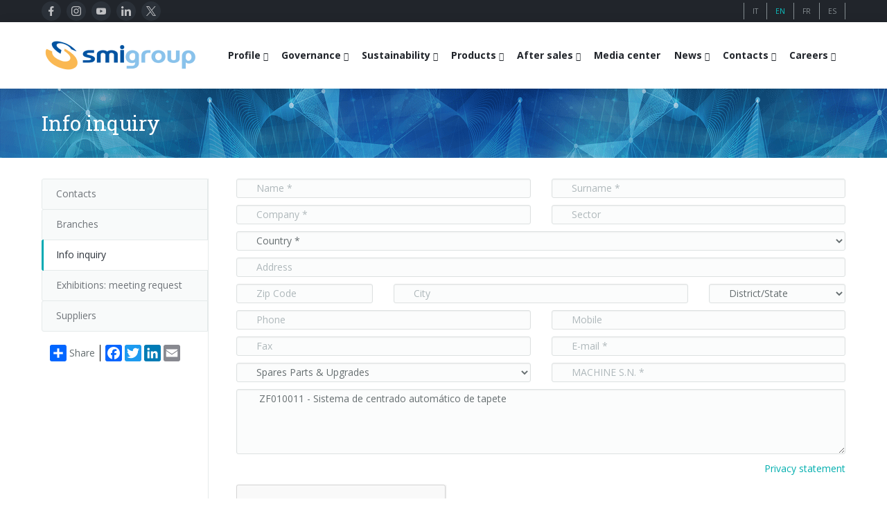

--- FILE ---
content_type: text/html; charset=UTF-8
request_url: https://www.smigroup.it/profilo/smigroup-richiesta?IdSubjectInput=10158&NoteInput=ZF010011+-+Sistema+de+centrado+autom%C3%A1tico+de+tapete
body_size: 11904
content:
<!DOCTYPE html><html lang="en"> <head> <title>Info inquiry | SMIGROUP</title> <meta charset="utf-8"/> <meta http-equiv="X-UA-Compatible" content="IE=edge"> <meta name="viewport" content="width=device-width, initial-scale=1, user-scalable=no"/> <meta name="description" content="SMI manufactures blowmoulders for PET bottles, fillers, automatic packers, palletizers, turn-key bottling lines" /> <meta name="keywords" content="complete bottling lines, complete packaging lines, blow moulders, fillers, automatic packers, shrink wrappers, wrap-around case packers, palletizers, moulds for blow moulders" /> <meta name="robots" content="index, follow"> <meta name="author" content="SMITEC S.p.A. | https://www.smitec.it" /> <link rel="shortcut icon" href="https://www.smigroup.it/commonlib-v3/images/ico/favicon_32.png?v=00001" type="image/png" /> <link rel="apple-touch-icon" href="https://www.smigroup.it/commonlib-v3/images/ico/favicon_57.png?v=00001"> <link rel="apple-touch-icon" sizes="72x72" href="https://www.smigroup.it/commonlib-v3/images/ico/favicon_72.png?v=00001"> <link rel="apple-touch-icon" sizes="114x114" href="https://www.smigroup.it/commonlib-v3/images/ico/favicon_114.png?v=00001"> <link rel="apple-touch-icon" sizes="144x144" href="https://www.smigroup.it/commonlib-v3/images/ico/favicon_144.png?v=00001"> <link href="https://www.smigroup.it/profilo/smigroup-richiesta" hreflang="x-default" rel="alternate"><link href="https://www.smigroup.it/profilo/smigroup-richiesta?lang=it" hreflang="it" rel="alternate"><link href="https://www.smigroup.it/profilo/smigroup-richiesta?lang=en" hreflang="en" rel="alternate"><link href="https://www.smigroup.it/profilo/smigroup-richiesta?lang=fr" hreflang="fr" rel="alternate"><link href="https://www.smigroup.it/profilo/smigroup-richiesta?lang=es" hreflang="es" rel="alternate"> <link rel="stylesheet" type="text/css" media="screen" href="https://www.smigroup.it/commonlib-v3/frameworks/bootstrap/css/bootstrap.min.css" /> <link rel="stylesheet" type="text/css" href="https://www.smigroup.it/commonlib-v3/css/global.min.css?v=00004"> <link rel="stylesheet" type="text/css" href="https://www.smigroup.it/commonlib-v3/css/typo.min.css?v=00002"><link rel="stylesheet" type="text/css" href="https://www.smigroup.it/commonlib-v3/css/responsive.min.css"><link rel="stylesheet" type="text/css" href="https://www.smigroup.it/commonlib-v3/css/jquery-ui.min.css?v=00001"><link rel="stylesheet" type="text/css" href="https://www.smigroup.it/commonlib-v3/css/social.min.css"><link rel="stylesheet" type="text/css" href="https://www.smigroup.it/commonlib-v3/css/tabs.min.css?v=00002"><link rel="stylesheet" type="text/css" href="https://www.smigroup.it/commonlib-v3/frameworks/colorbox/colorbox.min.css?v=00001"><link rel="stylesheet" type="text/css" href="https://www.smigroup.it/commonlib-v3/css/base_smigroup.min.css?v=00069"> <link rel="stylesheet" type="text/css" href="https://www.smigroup.it/commonlib-v3/css/smigroup/base_smigroup.azi.min.css?v=00066"><!--Fonts--> <link href='https://fonts.googleapis.com/css?family=Roboto+Slab' rel='stylesheet' type='text/css'> <link href='https://fonts.googleapis.com/css?family=Open+Sans:400,300,300italic,400italic,600,600italic,700,700italic,800,800italic' rel='stylesheet' type='text/css'><!--Fonts with Icons--><link rel="stylesheet" href="https://www.smigroup.it/commonlib-v3/frameworks/fontello/css/fontello.min.css"/><link rel="stylesheet" href="https://www.smigroup.it/commonlib-v3/frameworks/font-awesome-4.7.0/css/font-awesome.min.css"/> </head><body><div id="pi-all"><!-- Header --><div class="pi-header"> <!-- Header row --><div class="pi-section-w pi-section-dark"> <div class="pi-section pi-row-sm"> <div class="pi-row-block pi-row-block-social pi-hidden-2xs pi-row-reducible"> <div class="pi-social-icons pi-colored-bg pi-jump pi-round pi-clearfix"> <ul class="pi-social-icons pi-clearfix pi-round pi-colored-bg pi-jump pi-small pi-no-margin-top pi-no-margin-bottom"><li><a href="https://www.facebook.com/pages/Smigroup/595934640465162?fref=ts" target="1" class="pi-social-facebook"><i><img src="https://www.smigroup.it/commonlib-v3/images/social/svg/facebook.svg" alt="_" class="facebook"></i><i class="monochrome"><img src="https://www.smigroup.it/commonlib-v3/images/social/svg/monochrome/facebook.svg" alt="_" class="facebook"></i></a></li><li><a href="https://www.instagram.com/smi_smigroup/" target="1" class="pi-social-instagram"><i><img src="https://www.smigroup.it/commonlib-v3/images/social/svg/instagram.svg" alt="_" class="instagram"></i><i class="monochrome"><img src="https://www.smigroup.it/commonlib-v3/images/social/svg/monochrome/instagram.svg" alt="_" class="instagram"></i></a></li><li><a href="https://www.youtube.com/smifortube" target="1" class="pi-social-youtube"><i><img src="https://www.smigroup.it/commonlib-v3/images/social/svg/youtube.svg" alt="_" class="youtube"></i><i class="monochrome"><img src="https://www.smigroup.it/commonlib-v3/images/social/svg/monochrome/youtube.svg" alt="_" class="youtube"></i></a></li><li><a href="https://www.linkedin.com/company/smigroup" target="1" class="pi-social-linkedin"><i><img src="https://www.smigroup.it/commonlib-v3/images/social/svg/linkedin.svg" alt="_" class="linkedin"></i><i class="monochrome"><img src="https://www.smigroup.it/commonlib-v3/images/social/svg/monochrome/linkedin.svg" alt="_" class="linkedin"></i></a></li><li><a href="https://twitter.com/smigroup" target="1" class="pi-social-twitter"><i><img src="https://www.smigroup.it/commonlib-v3/images/social/svg/twitter.svg" alt="_" class="twitter"></i><i class="monochrome"><img src="https://www.smigroup.it/commonlib-v3/images/social/svg/monochrome/twitter.svg" alt="_" class="twitter"></i></a></li></ul> </div> </div> <!-- Language icons --> <div class="pi-row-block pi-pull-right pi-hidden-2xs"> <ul class="languages-menu"> <li class=" first"><a href="https://www.smigroup.it/profilo/smigroup-richiesta?lang=it"><span class="pi-section-dark">IT</span></a></li><li><a href="https://www.smigroup.it/profilo/smigroup-richiesta?lang=en"><span class="pi-section-dark selected">EN</span></a></li><li><a href="https://www.smigroup.it/profilo/smigroup-richiesta?lang=fr"><span class="pi-section-dark">FR</span></a></li><li><a href="https://www.smigroup.it/profilo/smigroup-richiesta?lang=es"><span class="pi-section-dark">ES</span></a></li> </ul> </div> <!-- End Language icons --> </div></div><!-- End header row --> <!-- Header row --> <div class="pi-header-sticky"> <div class="pi-section-w pi-section-white pi-shadow-bottom pi-row-reducible pi-section-menu"> <div class="pi-section pi-row-lg"> <!-- Logo --><div class="pi-row-block pi-row-block-logo"> <a href="https://www.smigroup.it/"><img src="https://www.smigroup.it/commonlib-v3/images/logo_smigroup.png?v=00002" alt="_"></a></div> <!-- Menu Desktop --><div class="pi-row-block pi-pull-right"><ul class="pi-simple-menu pi-has-hover-border pi-full-height pi-hidden-smigroup-under-sm"><li class="pi-has-dropdown "><a target="_blank"><span>Profile</span></a><ul class="pi-submenu pi-has-border pi-items-have-borders pi-has-shadow pi-submenu-dark"><li class=" "><a href="https://www.smigroup.it/profilo/smigroup-profilo"><span>Who we are</span></a></li><li class=" "><a href="https://www.smigroup.it/profilo/smigroup-key"><span>Key data</span></a></li><li class=" "><a href="https://www.smigroup.it/profilo/smigroup-mission"><span>Mission</span></a></li><li class=" "><a href="https://www.smigroup.it/profilo/smigroup-history"><span>History</span></a></li><li class=" "><a href="https://www.smigroup.it/profilo/smigroup-branches"><span>Branches</span></a></li><li class=" "><a href="https://www.smigroup.it/profilo/smigroup-associations"><span>Certifications and Associations</span></a></li></ul></li><li class="pi-has-dropdown "><a target="_blank"><span>Governance</span></a><ul class="pi-submenu pi-has-border pi-items-have-borders pi-has-shadow pi-submenu-dark"><li class=" "><a href="https://www.smigroup.it/profilo/corporate-governance-smi"><span>Corporate governance</span></a></li><li class=" "><a href="https://www.smigroup.it/profilo/smigroup-code-ethics"><span>Code of Ethics</span></a></li><li class=" "><a href="https://www.smigroup.it/profilo/smigroup-eco"><span>Corporate Social Responsibility</span></a></li><li class=" "><a href="https://www.smigroup.it/profilo/smigroup-quality"><span>Quality, Environment and Safety</span></a></li><li class=" "><a href="https://www.smigroup.it/profilo/smigroup-privacy"><span>General Data Protection Regulation</span></a></li><li class=" "><a href="https://www.smigroup.it/profilo/whistleblowing-smi"><span>Whistleblowing</span></a></li></ul></li><li class="pi-has-dropdown "><a target="_blank"><span>Sustainability</span></a><ul class="pi-submenu pi-has-border pi-items-have-borders pi-has-shadow pi-submenu-dark"><li class=" "><a href="https://www.smigroup.it/profilo/labelfreebottles-smi"><span>Label-free bottles</span></a></li><li class=" "><a href="https://www.smigroup.it/profilo/rPET-smi"><span>rPET</span></a></li><li class=" "><a href="https://www.smigroup.it/profilo/TetheredCaps-smi"><span>Tethered caps</span></a></li><li class=" "><a href="https://www.smigroup.it/profilo/EnergySaving-smi"><span>Energy saving</span></a></li><li class=" "><a href="https://www.smigroup.it/profilo/new-headquarter-smi"><span>Renewable sources</span></a></li></ul></li><li class="pi-has-dropdown "><a target="_blank"><span>Products</span></a><ul class="pi-submenu pi-has-border pi-items-have-borders pi-has-shadow pi-submenu-dark"><li class="pi-has-dropdown "><a target="_blank"><span>BOTTLING LINES</span></a><ul class="pi-submenu"><li class=" "><a href="https://www.smigroup.it/profilo/smi-complete-bottling-lines"><span>Complete lines</span></a></li><li class=" "><a href="https://www.smigroup.it/profilo/compact-bottling-lines"><span>Compact solutions</span></a></li><li class=" "><a href="https://www.smigroup.it/profilo/smart-factory-iot"><span>Smart Factory 4.0</span></a></li><li class=" "><a href="https://www.smigroup.it/profilo/line-supervisor-swm"><span>SWM line supervisor</span></a></li><li class=" "><a href="https://www.smigroup.it/profilo/smigroup-virtual-tour"><span>Virtual tour</span></a></li></ul></li><li class=" "><a href="https://www.smigroup.it/profilo/rotary-stretch-blow-moulders"><span>BLOWERS FOR PET/ rPET BOTTLES</span></a></li><li class=" "><a href="https://www.smigroup.it/profilo/fillers"><span>FILLERS FOR PET/ rPET BOTTLES</span></a></li><li class=" "><a href="https://www.smigroup.it/profilo/ecobloc"><span>BLOWING, FILLING AND CAPPING SYSTEMS</span></a></li><li class="pi-has-dropdown "><a target="_blank"><span>PACKAGING MACHINES</span></a><ul class="pi-submenu"><li class="pi-has-dropdown "><a target="_blank"><span>Shrink film</span></a><ul class="pi-submenu"><li class=" "><a href="https://www.smigroup.it/profilo/smiflexi-film-termoretraibile-linea"><span>in-line infeed</span></a></li><li class=" "><a href="https://www.smigroup.it/profilo/smiflexi-film-termoretraibile-90"><span>90° infeed</span></a></li></ul></li><li class=" "><a href="https://www.smigroup.it/profilo/smiflexi-film-estensibile"><span>Stretch film</span></a></li><li class="pi-has-dropdown "><a target="_blank"><span>Wrap-around cardboard</span></a><ul class="pi-submenu"><li class=" "><a href="https://www.smigroup.it/profilo/smiflexi-cartone-wrap-around-linea"><span>in-line infeed</span></a></li><li class=" "><a href="https://www.smigroup.it/profilo/smiflexi-cartone-wrap-around-90"><span>90° infeed</span></a></li></ul></li><li class=" "><a href="https://www.smigroup.it/profilo/smiflexi-cartone-rsc"><span>RSC cardboard cases (American)</span></a></li><li class=" "><a href="https://www.smigroup.it/profilo/smiflexi-cartoncino-kraft"><span>Kraft cardboard </span></a></li><li class=" "><a href="https://www.smigroup.it/profilo/smiflexi-solo-vassoio"><span>Cardboard tray only</span></a></li><li class="pi-has-dropdown "><a target="_blank"><span>Cardboard and film combo</span></a><ul class="pi-submenu"><li class=" "><a href="https://www.smigroup.it/profilo/smiflexi-combi-cartone-film-linea"><span>in-line infeed</span></a></li><li class=" "><a href="https://www.smigroup.it/profilo/smiflexi-combi-cartone-film-90"><span>90° infeed</span></a></li></ul></li></ul></li><li class=" "><a href="https://www.smigroup.it/profilo/palletizers"><span>PALLETIZERS</span></a></li><li class=" "><a href="https://www.smigroup.it/profilo/conveyor-belts"><span>CONVEYOR BELTS</span></a></li></ul></li><li class="pi-has-dropdown "><a target="_blank"><span>After sales</span></a><ul class="pi-submenu pi-has-border pi-items-have-borders pi-has-shadow pi-submenu-dark"><li class=" "><a href="https://www.smigroup.it/profilo/service-profilo-new"><span>Smyzone portal</span></a></li><li class=" "><a href="https://www.smigroup.it/profilo/service-CSC"><span>Smycall services</span></a></li><li class=" "><a href="https://www.smigroup.it/profilo/AR-glasses"><span>AR Smart Glasses</span></a></li><li class=" "><a href="https://www.smigroup.it/profilo/service-assonline-new"><span>On-site support</span></a></li><li class=" "><a href="https://www.smigroup.it/profilo/smyupgrades"><span>Upgrades</span></a></li><li class="pi-has-dropdown "><a target="_blank"><span>Training</span></a><ul class="pi-submenu"><li class=" "><a href="https://www.smigroup.it/profilo/service-training-new"><span>Training courses</span></a></li><li class=" "><a href="https://www.smigroup.it/profilo/service-training-form"><span>Blowers & fillers training</span></a></li><li class=" "><a href="https://www.smigroup.it/profilo/service-training-flexi"><span>Packers training</span></a></li><li class=" "><a href="https://www.smigroup.it/profilo/service-training-pal"><span>Palletizer training</span></a></li></ul></li><li class=" "><a href="https://www.smigroup.it/profilo/modulo-richiesta-assistenza"><span>Request for information</span></a></li></ul></li><li class="bold "><a href="https://www.smigroup.it/profilo/smigroup-gallery"><span>Media center</span></a></li><li class="pi-has-dropdown "><a target="_blank"><span>News</span></a><ul class="pi-submenu pi-has-border pi-items-have-borders pi-has-shadow pi-submenu-dark"><li class=" "><a href="https://www.smigroup.it/profilo/smigroup-exibitions"><span>Exhibitions</span></a></li><li class=" "><a href="https://www.smigroup.it/profilo/smigroup-casehistory"><span>Recent installations</span></a></li><li class=" "><a href="https://www.smigroup.it/profilo/smigroup-news"><span>Sminow magazine</span></a></li><li class=" "><a href="https://www.smigroup.it/profilo/smigroup-press"><span>Press Releases</span></a></li><li class=" "><a href="https://www.smigroup.it/profilo/smigroup-edicola"><span>They say about us</span></a></li></ul></li><li class="pi-has-dropdown "><a target="_blank"><span>Contacts</span></a><ul class="pi-submenu pi-has-border pi-items-have-borders pi-has-shadow pi-submenu-dark"><li class=" "><a href="https://www.smigroup.it/profilo/smigroup-contactfinder"><span>Contacts</span></a></li><li class=" "><a href="https://www.smigroup.it/profilo/smigroup-contatti-filiali"><span>Branches</span></a></li><li class=" "><a href="https://www.smigroup.it/profilo/smigroup-richiesta"><span>Info inquiry</span></a></li><li class=" "><a href="https://www.smigroup.it/profilo/smigroup-richiestafiera"><span>Exhibitions: meeting request</span></a></li><li class=" "><a href="https://www.smigroup.it/profilo/smigroup-fornitoriterms"><span>Suppliers</span></a></li></ul></li><li class="pi-has-dropdown "><a target="_blank"><span>Careers</span></a><ul class="pi-submenu pi-has-border pi-items-have-borders pi-has-shadow pi-submenu-dark"><li class=" "><a href="https://www.smigroup.it/profilo/smigroup-jobshome"><span>Careers</span></a></li><li class=" "><a href="https://www.smigroup.it/profilo/smigroup-jobs-send"><span>Send Your CV</span></a></li><li class=" "><a href="https://www.smigroup.it/profilo/smigroup-jobs-edit"><span>Edit your CV</span></a></li><li class=" "><a href="https://www.smigroup.it/profilo/smigroup-jobsopp"><span>Job opportunities</span></a></li></ul></li></ul></div><!-- End Menu Desktop --><!-- Mobile menu button --><div class="pi-row-block pi-pull-right pi-hidden-smigroup-over-sm"><button class="btn pi-btn pi-mobile-menu-toggler" data-target="#pi-main-mobile-menu"><i class="icon-menu pi-text-center"></i></button></div><!-- End mobile menu button --><!-- Mobile menu --><div class="pi-section-menu-mobile-w pi-section-dark pi-hidden-smigroup-over-sm" id="pi-main-mobile-menu"><div class="pi-section-menu-mobile"><!-- Search form --><form class="form-inline pi-search-form-wide ng-pristine ng-valid"><div class="pi-input-with-icon"><div class="pi-input-icon"><i class="icon-search-1"></i></div><input class="form-control pi-input-wide" type="text" placeholder="Search.."></div></form><!-- End search form --><ul class="pi-menu-mobile pi-items-have-borders pi-menu-mobile-dark"><li class=" "><a target="_blank"><span>Profile</span></a><ul><li class=" "><a href="https://www.smigroup.it/profilo/smigroup-profilo"><span>Who we are</span></a></li><li class=" "><a href="https://www.smigroup.it/profilo/smigroup-key"><span>Key data</span></a></li><li class=" "><a href="https://www.smigroup.it/profilo/smigroup-mission"><span>Mission</span></a></li><li class=" "><a href="https://www.smigroup.it/profilo/smigroup-history"><span>History</span></a></li><li class=" "><a href="https://www.smigroup.it/profilo/smigroup-branches"><span>Branches</span></a></li><li class=" "><a href="https://www.smigroup.it/profilo/smigroup-associations"><span>Certifications and Associations</span></a></li></ul></li><li class=" "><a target="_blank"><span>Governance</span></a><ul><li class=" "><a href="https://www.smigroup.it/profilo/corporate-governance-smi"><span>Corporate governance</span></a></li><li class=" "><a href="https://www.smigroup.it/profilo/smigroup-code-ethics"><span>Code of Ethics</span></a></li><li class=" "><a href="https://www.smigroup.it/profilo/smigroup-eco"><span>Corporate Social Responsibility</span></a></li><li class=" "><a href="https://www.smigroup.it/profilo/smigroup-quality"><span>Quality, Environment and Safety</span></a></li><li class=" "><a href="https://www.smigroup.it/profilo/smigroup-privacy"><span>General Data Protection Regulation</span></a></li><li class=" "><a href="https://www.smigroup.it/profilo/whistleblowing-smi"><span>Whistleblowing</span></a></li></ul></li><li class=" "><a target="_blank"><span>Sustainability</span></a><ul><li class=" "><a href="https://www.smigroup.it/profilo/labelfreebottles-smi"><span>Label-free bottles</span></a></li><li class=" "><a href="https://www.smigroup.it/profilo/rPET-smi"><span>rPET</span></a></li><li class=" "><a href="https://www.smigroup.it/profilo/TetheredCaps-smi"><span>Tethered caps</span></a></li><li class=" "><a href="https://www.smigroup.it/profilo/EnergySaving-smi"><span>Energy saving</span></a></li><li class=" "><a href="https://www.smigroup.it/profilo/new-headquarter-smi"><span>Renewable sources</span></a></li></ul></li><li class=" "><a target="_blank"><span>Products</span></a><ul><li class=" "><a target="_blank"><span>BOTTLING LINES</span></a><ul><li class=" "><a href="https://www.smigroup.it/profilo/smi-complete-bottling-lines"><span>Complete lines</span></a></li><li class=" "><a href="https://www.smigroup.it/profilo/compact-bottling-lines"><span>Compact solutions</span></a></li><li class=" "><a href="https://www.smigroup.it/profilo/smart-factory-iot"><span>Smart Factory 4.0</span></a></li><li class=" "><a href="https://www.smigroup.it/profilo/line-supervisor-swm"><span>SWM line supervisor</span></a></li><li class=" "><a href="https://www.smigroup.it/profilo/smigroup-virtual-tour"><span>Virtual tour</span></a></li></ul></li><li class=" "><a href="https://www.smigroup.it/profilo/rotary-stretch-blow-moulders"><span>BLOWERS FOR PET/ rPET BOTTLES</span></a></li><li class=" "><a href="https://www.smigroup.it/profilo/fillers"><span>FILLERS FOR PET/ rPET BOTTLES</span></a></li><li class=" "><a href="https://www.smigroup.it/profilo/ecobloc"><span>BLOWING, FILLING AND CAPPING SYSTEMS</span></a></li><li class=" "><a target="_blank"><span>PACKAGING MACHINES</span></a><ul><li class=" "><a target="_blank"><span>Shrink film</span></a><ul><li class=" "><a href="https://www.smigroup.it/profilo/smiflexi-film-termoretraibile-linea"><span>in-line infeed</span></a></li><li class=" "><a href="https://www.smigroup.it/profilo/smiflexi-film-termoretraibile-90"><span>90° infeed</span></a></li></ul></li><li class=" "><a href="https://www.smigroup.it/profilo/smiflexi-film-estensibile"><span>Stretch film</span></a></li><li class=" "><a target="_blank"><span>Wrap-around cardboard</span></a><ul><li class=" "><a href="https://www.smigroup.it/profilo/smiflexi-cartone-wrap-around-linea"><span>in-line infeed</span></a></li><li class=" "><a href="https://www.smigroup.it/profilo/smiflexi-cartone-wrap-around-90"><span>90° infeed</span></a></li></ul></li><li class=" "><a href="https://www.smigroup.it/profilo/smiflexi-cartone-rsc"><span>RSC cardboard cases (American)</span></a></li><li class=" "><a href="https://www.smigroup.it/profilo/smiflexi-cartoncino-kraft"><span>Kraft cardboard </span></a></li><li class=" "><a href="https://www.smigroup.it/profilo/smiflexi-solo-vassoio"><span>Cardboard tray only</span></a></li><li class=" "><a target="_blank"><span>Cardboard and film combo</span></a><ul><li class=" "><a href="https://www.smigroup.it/profilo/smiflexi-combi-cartone-film-linea"><span>in-line infeed</span></a></li><li class=" "><a href="https://www.smigroup.it/profilo/smiflexi-combi-cartone-film-90"><span>90° infeed</span></a></li></ul></li></ul></li><li class=" "><a href="https://www.smigroup.it/profilo/palletizers"><span>PALLETIZERS</span></a></li><li class=" "><a href="https://www.smigroup.it/profilo/conveyor-belts"><span>CONVEYOR BELTS</span></a></li></ul></li><li class=" "><a target="_blank"><span>After sales</span></a><ul><li class=" "><a href="https://www.smigroup.it/profilo/service-profilo-new"><span>Smyzone portal</span></a></li><li class=" "><a href="https://www.smigroup.it/profilo/service-CSC"><span>Smycall services</span></a></li><li class=" "><a href="https://www.smigroup.it/profilo/AR-glasses"><span>AR Smart Glasses</span></a></li><li class=" "><a href="https://www.smigroup.it/profilo/service-assonline-new"><span>On-site support</span></a></li><li class=" "><a href="https://www.smigroup.it/profilo/smyupgrades"><span>Upgrades</span></a></li><li class=" "><a target="_blank"><span>Training</span></a><ul><li class=" "><a href="https://www.smigroup.it/profilo/service-training-new"><span>Training courses</span></a></li><li class=" "><a href="https://www.smigroup.it/profilo/service-training-form"><span>Blowers & fillers training</span></a></li><li class=" "><a href="https://www.smigroup.it/profilo/service-training-flexi"><span>Packers training</span></a></li><li class=" "><a href="https://www.smigroup.it/profilo/service-training-pal"><span>Palletizer training</span></a></li></ul></li><li class=" "><a href="https://www.smigroup.it/profilo/modulo-richiesta-assistenza"><span>Request for information</span></a></li></ul></li><li class=" "><a href="https://www.smigroup.it/profilo/smigroup-gallery"><span>Media center</span></a></li><li class=" "><a target="_blank"><span>News</span></a><ul><li class=" "><a href="https://www.smigroup.it/profilo/smigroup-exibitions"><span>Exhibitions</span></a></li><li class=" "><a href="https://www.smigroup.it/profilo/smigroup-casehistory"><span>Recent installations</span></a></li><li class=" "><a href="https://www.smigroup.it/profilo/smigroup-news"><span>Sminow magazine</span></a></li><li class=" "><a href="https://www.smigroup.it/profilo/smigroup-press"><span>Press Releases</span></a></li><li class=" "><a href="https://www.smigroup.it/profilo/smigroup-edicola"><span>They say about us</span></a></li></ul></li><li class=" "><a target="_blank"><span>Contacts</span></a><ul><li class=" "><a href="https://www.smigroup.it/profilo/smigroup-contactfinder"><span>Contacts</span></a></li><li class=" "><a href="https://www.smigroup.it/profilo/smigroup-contatti-filiali"><span>Branches</span></a></li><li class=" "><a href="https://www.smigroup.it/profilo/smigroup-richiesta"><span>Info inquiry</span></a></li><li class=" "><a href="https://www.smigroup.it/profilo/smigroup-richiestafiera"><span>Exhibitions: meeting request</span></a></li><li class=" "><a href="https://www.smigroup.it/profilo/smigroup-fornitoriterms"><span>Suppliers</span></a></li></ul></li><li class=" "><a target="_blank"><span>Careers</span></a><ul><li class=" "><a href="https://www.smigroup.it/profilo/smigroup-jobshome"><span>Careers</span></a></li><li class=" "><a href="https://www.smigroup.it/profilo/smigroup-jobs-send"><span>Send Your CV</span></a></li><li class=" "><a href="https://www.smigroup.it/profilo/smigroup-jobs-edit"><span>Edit your CV</span></a></li><li class=" "><a href="https://www.smigroup.it/profilo/smigroup-jobsopp"><span>Job opportunities</span></a></li></ul></li></ul></div></div><!-- End Mobile menu --> </div> </div> </div> <!-- End header row --> </div><div id="page"> <!-- - - - - - - - - - SECTION - - - - - - - - - --><div class="pi-section-w section-title-banner pi-section-base-gradient pi-section-base"><div class="pi-texture texture-title-banner"></div><div class="pi-section pi-section-title-banner"><div class="pi-row"><div class="pi-col-sm-12 pi-center-text-xs"><h1 class="h2 pi-weight-300 pi-margin-bottom-5">Info inquiry</h1></div></div></div></div><!-- - - - - - - - - - END SECTION - - - - - - - - - --><!-- - - - - - - - - - SECTION - - - - - - - - - --><div class="pi-section-w pi-section-white"><div class="pi-section pi-padding-bottom-30 pi-padding-top-30"><div class="pi-responsive-sm"><div class="pi-tabs-vertical pi-tabs-vertical-menu"><ul class="pi-tabs-navigation pi-tabs-navigation-transparent pi-tabs-vertical pi-hidden-sm"><li class=" "><a href="https://www.smigroup.it/profilo/smigroup-contactfinder"><p>Contacts</p></a></li><li class=" "><a href="https://www.smigroup.it/profilo/smigroup-contatti-filiali"><p>Branches</p></a></li><li class=" pi-active "><a href="https://www.smigroup.it/profilo/smigroup-richiesta"><p>Info inquiry</p></a></li><li class=" "><a href="https://www.smigroup.it/profilo/smigroup-richiestafiera"><p>Exhibitions: meeting request</p></a></li><li class=" "><a href="https://www.smigroup.it/profilo/smigroup-fornitoriterms"><p>Suppliers</p></a></li> <!-- AddToAny BEGIN --> <div class="pi-padding-top-20"> <div class="a2a_kit a2a_kit_size_24 a2a_default_style pi-padding-left-10"> <a class="a2a_dd link-with-no-color" href="https://www.addtoany.com/share" style="height:24px; line-height:24px;">Share</a> <span class="a2a_divider a2a_kit_size_24" style="height:24px;"></span> <a class="a2a_button_facebook"></a> <a class="a2a_button_twitter"></a> <a class="a2a_button_linkedin"></a> <a class="a2a_button_google_plus"></a> <a class="a2a_button_email"></a> <div style="clear: both;"></div> </div> </div> <!-- AddToAny END --></ul></div><div class="pi-tabs-content pi-tabs-content-transparent pi-tabs-content-menu"><!-- Row --><div class="pi-row "><div class="pi-col-xs-12"><form action="https://www.smigroup.it/profilo/smigroup-richiesta" method="POST"> <!-- Row --> <div class="pi-row"> <div class="pi-col-sm-12 hide" id="success_body"> <div class="pi-alert-success fade in"> <p> Dear user.<br> Thank for your request. We'll contact you as soon as possibile! </p> </div> </div> </div> <!-- Row --> <div class="pi-row"> <div class="pi-col-sm-12" id="form_body"> <!-- Row --> <div class="pi-row "> <div class="pi-col-sm-6"> <div class="form-group"> <div class="pi-input-with-icon pi-input-with-icon-sm"> <div class="pi-input-icon"><i class="icon-user"></i></div> <input class="form-control input-sm mandatory" name="Nome" placeholder="Name *" onchange="checkItemFilled(this);"> </div> </div> </div> <div class="pi-col-sm-6"> <div class="form-group"> <div class="pi-input-with-icon pi-input-with-icon-sm"> <div class="pi-input-icon"><i class="icon-user"></i></div> <input class="form-control input-sm mandatory" name="Cognome" placeholder="Surname *" onchange="checkItemFilled(this);"> </div> </div> </div> </div> <!-- End row --> <!-- Row --> <div class="pi-row "> <div class="pi-col-sm-6"> <div class="form-group "> <div class="pi-input-with-icon pi-input-with-icon-sm"> <div class="pi-input-icon"><i class="icon-home"></i></div> <input class="form-control input-sm mandatory" name="Azienda" placeholder="Company *" onchange="checkItemFilled(this);" value=""> </div> </div> </div> <div class="pi-col-sm-6"> <div class="form-group"> <div class="pi-input-with-icon pi-input-with-icon-sm"> <div class="pi-input-icon"><i class="icon-home"></i></div> <input class="form-control input-sm" name="Attivita" placeholder="Sector"> </div> </div> </div> </div> <!-- End row --> <!-- Row --> <div class="pi-row "> <div class="pi-col-sm-12"> <div class="form-group"> <div class="pi-input-with-icon pi-input-with-icon-sm"> <div class="pi-input-icon"><i class="icon-flag"></i></div> <select class="form-control input-sm mandatory" name="IdNazione" id="IdNazione" onchange="checkItemFilled(this);"> <option>Country *</option> <optgroup label="Africa"><option value="3">Angola</option><option value="173">Benin</option><option value="14">Botswana</option><option value="174">Burkina Faso</option><option value="100">Burundi</option><option value="181">Cameroon</option><option value="175">Cape Verde</option><option value="177">Central African Republic</option><option value="176">Chad</option><option value="213">Comoros</option><option value="172">Democratic Republic of Congo</option><option value="184">EQUATORIAL GUINEA</option><option value="159">Eritrea</option><option value="160">Ethiopia</option><option value="161">Gabon</option><option value="162">Gambia</option><option value="158">Ghana</option><option value="191">Gibuti</option><option value="187">GUINEA</option><option value="152">Guinea-Bissau</option><option value="19">Ivory Coast</option><option value="30">Kenya</option><option value="65">Lesotho</option><option value="185">Liberia</option><option value="74">Madagascar</option><option value="77">Malawi</option><option value="186">Mali</option><option value="163">Mauritania</option><option value="76">Mauritius</option><option value="190">Mayotte</option><option value="78">Mozambique</option><option value="164">Namibia</option><option value="165">Niger</option><option value="166">Nigeria</option><option value="178">Republic of Congo</option><option value="139">Reunion Isle</option><option value="167">Rwanda</option><option value="234">Saint Helena</option><option value="248">Sao Tome and Pr&iacute;ncipe</option><option value="107">Senegal</option><option value="192">Seychelles</option><option value="188">Sierra Leone</option><option value="168">Somalia</option><option value="121">South Africa</option><option value="195">Southern Sudan</option><option value="108">Sudan</option><option value="169">Swaziland</option><option value="31">Tanzania</option><option value="170">Togo</option><option value="32">Uganda</option><option value="171">Western Sahara</option><option value="94">Zambia</option><option value="122">Zimbabwe</option></optgroup><optgroup label="Asia"><option value="153">Afghanistan</option><option value="5">Armenia</option><option value="8">Bangladesh</option><option value="150">Bhutan</option><option value="212">British Indian Ocean Territory</option><option value="197">Brunei Sultanat</option><option value="90">China</option><option value="47">Hong Kong</option><option value="52">India</option><option value="57">Japan</option><option value="62">Kazakhstan</option><option value="183">Korea,Democratic People's Rep.</option><option value="60">KYRGYZSTAN</option><option value="232">Macau</option><option value="154">Maldives</option><option value="182">Mongolia</option><option value="149">Nepal</option><option value="85">Pakistan</option><option value="233">Saudi-Arabia neutral zone</option><option value="96">South Korea</option><option value="20">Sri Lanka</option><option value="124">Taiwan</option><option value="140">Tajikistan</option><option value="141">TURKMENISTAN</option><option value="143">UZBEKISTAN</option></optgroup><optgroup label="Central America"><option value="199">Anguilla</option><option value="209">Antigua and Barbuda</option><option value="200">Aruba</option><option value="201">Bahamas</option><option value="9">Barbados</option><option value="147">Belize</option><option value="155">British Virgin Islands</option><option value="202">Cayman Islands</option><option value="22">Costa Rica</option><option value="16">Cuba</option><option value="198">Dominica</option><option value="27">Dominican Republic</option><option value="34">El Salvador</option><option value="207">Grenada</option><option value="144">GUADELOUPE</option><option value="127">Guatemala</option><option value="136">Haiti</option><option value="126">Honduras</option><option value="58">Jamaica</option><option value="142">MARTINIQUE</option><option value="73">Mexico</option><option value="206">Montserrat</option><option value="80">Netherlands Antilles</option><option value="125">Nicaragua</option><option value="128">Panama</option><option value="134">Puerto Rico</option><option value="205">Saint Kitts and Nevis</option><option value="204">Saint Lucia</option><option value="203">St Vincent and the Grenadines</option><option value="114">Trinidad and Tobago</option><option value="221">Turks and Caicos Islands</option><option value="208">Virgin Islands (U.S.)</option></optgroup><optgroup label="Europe"><option value="2">Albania</option><option value="4">Andorra</option><option value="1">Austria</option><option value="132">Azerbaijan</option><option value="15">Belarus</option><option value="7">Belgium</option><option value="11">Bosnia and Herzegovina</option><option value="10">Bulgaria</option><option value="210">Canary Islands</option><option value="49">Croatia</option><option value="23">Cyprus</option><option value="24">Czech Republic</option><option value="26">Denmark</option><option value="35">Estonia</option><option value="245">Faroe Islands</option><option value="38">Finland</option><option value="37">France</option><option value="44">Georgia</option><option value="25">Germany</option><option value="43">Gibraltar</option><option value="45">Greece</option><option value="41">Guernsey</option><option value="46">Hungary</option><option value="56">Iceland</option><option value="54">Ireland</option><option value="50">Italy</option><option value="42">Jersey</option><option value="193">Kosovo</option><option value="67">Latvia</option><option value="39">Liechtenstein</option><option value="66">Lithuania</option><option value="63">Luxemburg</option><option value="75">Macedonia</option><option value="68">Malta</option><option value="72">Moldova</option><option value="71">Monaco</option><option value="189">Montenegro</option><option value="81">Netherlands</option><option value="79">Norway</option><option value="86">Poland</option><option value="83">Portugal</option><option value="95">Romania</option><option value="101">Russia</option><option value="99">San Marino</option><option value="156">Serbia</option><option value="105">Slovakia</option><option value="106">Slovenia</option><option value="29">Spain</option><option value="240">Svalbad / Jan Mayen</option><option value="102">Sweden</option><option value="18">Switzerland</option><option value="113">Turkey</option><option value="115">Ukraine</option><option value="40">United Kingdom</option><option value="109">Vatican</option></optgroup><optgroup label="Middle East"><option value="137">Bahrain</option><option value="53">Iran</option><option value="55">Iraq</option><option value="51">Israel</option><option value="59">Jordan</option><option value="61">Kuwait</option><option value="93">Lebanon</option><option value="133">Oman</option><option value="157">Palestinian Territory</option><option value="88">Qatar</option><option value="103">Saudi Arabia</option><option value="110">Syria</option><option value="116">United Arab Emirates</option><option value="118">Yemen</option></optgroup><optgroup label="North Africa"><option value="28">Algeria</option><option value="36">Egypt</option><option value="64">Libya</option><option value="69">Morocco</option><option value="112">Tunisia</option></optgroup><optgroup label="North America"><option value="236">Bermuda</option><option value="17">Canada</option><option value="238">Channel Islands</option><option value="230">Greenland</option><option value="241">St. Pierre and Miquelon</option><option value="117">USA</option></optgroup><optgroup label="Oceania"><option value="6">Australia</option><option value="228">Christmas Island</option><option value="217">Cocos (Keeling) Islands</option><option value="237">Cook Islands</option><option value="229">Federal States of Micronesia</option><option value="244">Fiji</option><option value="231">Guam</option><option value="246">Kiribati</option><option value="247">Marshall Islands</option><option value="215">Nauru</option><option value="196">New Caledonia</option><option value="82">New Zealand</option><option value="220">Niue</option><option value="214">Norfolk Island</option><option value="219">Northern Mariana Islands</option><option value="224">Palau</option><option value="148">Papua New Guinea</option><option value="239">Pitcairn island</option><option value="227">Samoa</option><option value="216">Solomon Islands</option><option value="138">Tahiti</option><option value="235">Tokelau, Islands</option><option value="225">Tonga</option><option value="226">Tuvalu</option><option value="222">Vanuatu</option><option value="242">Wallis and Futuna Islands</option><option value="223">West Samoa</option></optgroup><optgroup label="South America"><option value="89">Argentina</option><option value="12">Bolivia</option><option value="13">Brazil</option><option value="91">Chile</option><option value="21">Colombia</option><option value="33">Ecuador</option><option value="211">Falkland Islands</option><option value="218">French Guiana</option><option value="146">Guyana</option><option value="87">Paraguay</option><option value="84">Peru</option><option value="145">Suriname</option><option value="97">Uruguay</option><option value="120">Venezuela</option></optgroup><optgroup label="South-East Asia"><option value="129">Cambodia</option><option value="92">Indonesia</option><option value="135">Laos</option><option value="70">Malaysia</option><option value="131">Myanmar</option><option value="98">Philippines</option><option value="104">Singapore</option><option value="111">Thailand</option><option value="130">Vietnam</option></optgroup> </select> </div> </div> </div> </div> <!-- End row --> <!-- Row --> <div class="pi-row "> <div class="pi-col-sm-12"> <div class="form-group"> <div class="pi-input-with-icon pi-input-with-icon-sm"> <div class="pi-input-icon"><i class="icon-address"></i></div> <input class="form-control input-sm" name="Indirizzo" placeholder="Address" onchange="checkItemFilled(this);" value=""> </div> </div> </div> </div> <!-- End row --> <!-- Row --> <div class="pi-row "> <div class="pi-col-sm-3"> <div class="form-group"> <div class="pi-input-with-icon pi-input-with-icon-sm"> <div class="pi-input-icon"><i class="icon-map"></i></div> <input class="form-control input-sm" name="Cap" placeholder="Zip Code" value=""> </div> </div> </div> <div class="pi-col-sm-6"> <div class="form-group"> <div class="pi-input-with-icon pi-input-with-icon-sm"> <div class="pi-input-icon"><i class="icon-map"></i></div> <input class="form-control input-sm" name="Citta" placeholder="City" onchange="checkItemFilled(this);" value=""> </div> </div> </div> <div class="pi-col-sm-3"> <div class="form-group"> <div class="pi-input-with-icon pi-input-with-icon-sm"> <div class="pi-input-icon"><i class="icon-map"></i></div> <select class="form-control input-sm" name="Pv" id="Pv"> <option>District/State</option> </select> </div> </div> </div> </div> <!-- End row --> <!-- Row --> <div class="pi-row "> <div class="pi-col-sm-6"> <div class="form-group"> <div class="pi-input-with-icon pi-input-with-icon-sm"> <div class="pi-input-icon"><i class="icon-phone"></i></div> <input class="form-control input-sm" type="tel" name="Telefono" placeholder="Phone" onchange="checkItemFilled(this);" value=""> </div> </div> </div> <div class="pi-col-sm-6"> <div class="form-group"> <div class="pi-input-with-icon pi-input-with-icon-sm"> <div class="pi-input-icon"><i class="icon-mobile"></i></div> <input class="form-control input-sm" type="tel" name="Cellulare" placeholder="Mobile" value=""> </div> </div> </div> </div> <!-- End row --> <!-- Row --> <div class="pi-row "> <div class="pi-col-sm-6 "> <div class="form-group"> <div class="pi-input-with-icon pi-input-with-icon-sm"> <div class="pi-input-icon"><i class="icon-print"></i></div> <input class="form-control input-sm" type="tel" name="Fax" placeholder="Fax" value=""> </div> </div> </div> <div class="pi-col-sm-6"> <div class="form-group"> <div class="pi-input-with-icon pi-input-with-icon-sm"> <div class="pi-input-icon"><i class="icon-mail"></i></div> <input class="form-control input-sm mandatory" type="email" name="Email" placeholder="E-mail *" onchange="checkItemFilled(this);" value=""> </div> </div> </div> </div> <!-- End row --> <!-- Row --> <div class="pi-row "> <div class="pi-col-sm-6"> <div class="form-group"> <div class="pi-input-with-icon pi-input-with-icon-sm"> <div class="pi-input-icon"><i class="icon-bell"></i></div> <select class="form-control input-sm mandatory" name="IdSubject" id="IdSubject" onchange="checkItemFilled(this);"> <option>Subject *</option> <option selected="selected" value="10158">Spares Parts & Upgrades</option> </select> </div> </div> </div> <div class="pi-col-sm-6"> <div class="form-group"> <div class="pi-input-with-icon pi-input-with-icon-sm serial-number-input "> <div class="pi-input-icon"><i class="icon-key-1"></i></div> <input class="form-control input-sm mandatory uppercase" name="Sn" id="Sn" placeholder="Machine S.N. *" onchange="checkItemFilled(this);"> </div> <div class="pi-input-with-icon pi-input-with-icon-sm event-input hide"> <div class="pi-input-icon"><i class="icon-key-1"></i></div> <select class="form-control input-sm mandatory" name="IdEvent" id="IdEvent" onchange="checkItemFilled(this);"> <option>Trainings *</option> </select> </div> </div> </div> </div> <!-- End row --> <!-- Row --> <div class="pi-row "> <div class="pi-col-sm-12"> <div class="form-group"> <div class="pi-input-with-icon pi-input-with-icon-sm"> <div class="pi-input-icon"><i class="icon-pencil"></i></div> <textarea class="form-control input-sm" name="Note" placeholder="Notes"> ZF010011 - Sistema de centrado automático de tapete</textarea> </div> </div> </div> </div> <!-- End row --> <!-- Row --> <div class="pi-row "> <div class="pi-col-sm-12"> <div class="form-group"> <div class="float-right"> <a href="#" class="open-modal-privacy">Privacy statement</a> </div> <div class="float-break"> </div> </div> </div> </div> <!-- End row --> <!-- Row --> <div class="pi-row "> <div class="pi-col-sm-12"> <div class="pi-alert-danger fade in hide" id="danger_mandatory"> <button type="button" class="pi-close"> <i class="icon-cancel"></i> </button> Please complete all required fields </p> </div> </div> </div> <!-- End row --> <!-- Row --> <div class="pi-row "> <div class="pi-col-sm-12"> <div class="pi-alert-danger fade in hide" id="danger_privacy"> <button type="button" class="pi-close"> <i class="icon-cancel"></i> </button> <p> Please give your consent to use the data you provided us with </p> </div> </div> </div> <!-- End row --> <!-- Row --> <div class="pi-row pi-margin-bottom-20"> <div class="pi-col-sm-12"> <div class="form-group"> <div class="g-recaptcha" data-sitekey="6LcZbOoSAAAAAPGesjlLqLlpt2xt7tfGhEu_61kM"></div> <script type="text/javascript" src="https://www.google.com/recaptcha/api.js?hl=en"> </script> </div> </div> </div> <!-- End row --> <!--Row --> <div class = "pi-row"> <div class = "pi-col-sm-12"> <div class = "pi-alert-danger fade in hide" id = "danger_error_db"> <button type = "button" class = "pi-close"> <i class = "icon-cancel"></i> </button> <p> </p> </div> </div> </div> <!--End row --> <!--Row --> <div class = "pi-row "> <div class = "pi-col-sm-12"> <div class = "pi-right"> <button type = "button" class = "btn pi-btn-base pi-btn-wide pi-weight-700 pi-letter-spacing" id = "submit"><i class = "icon-check pi-icon-left"></i>Send</button> <div class="float-right"> <div class="pi-icon-box pi-icon-box-hover"> <div class="pi-icon-box-icon wait hide"> <img src="https://www.smigroup.it/commonlib-v3/images/wait.gif" alt="_"> </div> </div> </div> </div> <div class="pi-right"> <button type="reset" class="btn pi-btn-dark pi-btn-wide pi-weight-700 pi-letter-spacing" id="reset"><i class="fa fa-ban pi-icon-left"></i>Reset</button> </div> </div> </div> <!-- End row --> </div> <input type="hidden" name="Ip" value="3.142.221.125"> </div> <!-- End row --></form></div></div><!-- End row --><!-- Row --><div class="pi-row pi-padding-top-20"><div class="pi-col-xs-12"><!-- Row --><div class="pi-row branch-grid-row"><div class="pi-col-sm-4 branch-grid-col"><div><p><i class="icon-home pi-text-base"></i><span class="bold">SMI S.p.A.</span></p><p><i class="icon-star pi-text-base"></i><span class="bold">Sales Department</span></p><p><i class="icon-user pi-text-base"></i><span>SCOTTI Eleonora</span></p><p><i class="icon-mail pi-text-base"></i><a href="mailto:eleonora.scotti@smigroup.net">eleonora.scotti@smigroup.net</a></p></div></div><div class="pi-col-sm-4 branch-grid-col"><div><p><i class="icon-home pi-text-base"></i><span class="bold">SMI S.p.A.</span></p><p><i class="icon-star pi-text-base"></i><span class="bold">Marketing Department Manager</span></p><p><i class="icon-user pi-text-base"></i><span>VOLPI Pietro</span></p><p><i class="icon-mail pi-text-base"></i><a href="mailto:pietro.volpi@smigroup.net">pietro.volpi@smigroup.net</a></p></div></div><div class="pi-col-sm-4 branch-grid-col"><div><p><i class="icon-home pi-text-base"></i><span class="bold">SMI S.p.A.</span></p><p><i class="icon-star pi-text-base"></i><span class="bold">After sales department</span></p><p><i class="icon-user pi-text-base"></i><span>BAUTISTA Omar</span></p><p><i class="icon-mail pi-text-base"></i><a href="mailto:omar.bautista@smigroup.net">omar.bautista@smigroup.net</a></p></div></div></div><!-- End row --><!-- Row --><div class="pi-row branch-grid-row"><div class="pi-col-sm-4 branch-grid-col"><div><p><i class="icon-home pi-text-base"></i><span class="bold">SMI S.p.A.</span></p><p><i class="icon-star pi-text-base"></i><span class="bold">After sales department</span></p><p><i class="icon-user pi-text-base"></i><span>FERRARI Marco</span></p><p><i class="icon-mail pi-text-base"></i><a href="mailto:marco.ferrari@smigroup.net">marco.ferrari@smigroup.net</a></p></div></div><div class="pi-col-sm-4 branch-grid-col"><div><p><i class="icon-home pi-text-base"></i><span class="bold">SMI S.p.A.</span></p><p><i class="icon-star pi-text-base"></i><span class="bold">Spare Parts Department Manager</span></p><p><i class="icon-user pi-text-base"></i><span>NAVA Sarah</span></p><p><i class="icon-mail pi-text-base"></i><a href="mailto:sarah.nava@smigroup.net">sarah.nava@smigroup.net</a></p></div></div><div class="pi-col-sm-4 branch-grid-col"><div><p><i class="icon-home pi-text-base"></i><span class="bold">SMI S.p.A.</span></p><p><i class="icon-star pi-text-base"></i><span class="bold">Spare Parts Department</span></p><p><i class="icon-user pi-text-base"></i><span>Spare Parts Department</span></p><p><i class="icon-mail pi-text-base"></i><a href="mailto:spareparts@smigroup.net">spareparts@smigroup.net</a></p></div></div></div><!-- End row --><!-- Row --><div class="pi-row branch-grid-row"><div class="pi-col-sm-4 branch-grid-col"><div><p><i class="icon-home pi-text-base"></i><span class="bold">SMI S.p.A.</span></p><p><i class="icon-star pi-text-base"></i><span class="bold">Training Center</span></p><p><i class="icon-user pi-text-base"></i><span>Training Center</span></p><p><i class="icon-mail pi-text-base"></i><a href="mailto:trainingcenter@smigroup.net">trainingcenter@smigroup.net</a></p></div></div><div class="pi-col-sm-4 branch-grid-col"><div><p><i class="icon-home pi-text-base"></i><span class="bold">SMI S.p.A.</span></p><p><i class="icon-star pi-text-base"></i><span class="bold">Marketing Department</span></p><p><i class="icon-user pi-text-base"></i><span>Marketing Department</span></p><p><i class="icon-mail pi-text-base"></i><a href="mailto:events@smigroup.net">events@smigroup.net</a></p></div></div><div class="pi-col-sm-4 branch-grid-col pi-hidden-xs-only"></div></div><!-- End row --></div></div><!-- End row --></div></div></div></div><!-- - - - - - - - - - END SECTION - - - - - - - - - --></div> <!-- Footer --><div class="pi-footer float-break"> <div class="pi-section-w pi-section-white"> <!-- Row --> <div class="pi-row pi-no-margin-left pi-social-block pi-text-center pi-visible-sm pi-padding-bottom-20"> <div class="pi-col-3xS-12 pi-text-center"> <!-- AddToAny BEGIN --> <div class="pi-padding-top-20"> <div class="a2a_kit a2a_kit_size_24 a2a_default_style pi-padding-left-10"> <a class="a2a_dd link-with-no-color" href="https://www.addtoany.com/share" style="height:24px; line-height:24px;">Share</a> <span class="a2a_divider a2a_kit_size_24" style="height:24px;"></span> <a class="a2a_button_facebook"></a> <a class="a2a_button_twitter"></a> <a class="a2a_button_linkedin"></a> <a class="a2a_button_google_plus"></a> <a class="a2a_button_email"></a> <div style="clear: both;"></div> </div> </div> <!-- AddToAny END --> </div> </div> <!-- End row --> </div> <div class="pi-section-w pi-border-bottom pi-border-top-light pi-section-dark"> <!-- Row --> <div class="pi-row"> <div class="pi-hidden-2xs-only pi-hidden-3xs-only pi-hidden-xs-only pi-hidden-sm-only pi-col-md-6 pi-map-content pi-block-footer"> <iframe class="pi-map-internal" src="https://www.smigroup.it/commonlib-v3/frameworks/mappa_sito/smi_map.html?v=00001" frameborder="0"></iframe> </div> <div class="pi-col-3xs-12 pi-col-md-6 pi-block-footer pi-padding-top-10"> <div class="float-left-lg pi-padding-right-30"> <h6 class="pi-margin-bottom-25 pi-weight-700 pi-uppercase pi-letter-spacing">Contact us</h6><ul class="pi-list-with-icons pi-list-big-margins"> <li> <span class="pi-bullet-icon"><i class="icon-home"></i></span> <strong>SMI S.p.A.</strong> </li> <li> <span class="pi-bullet-icon"><i class="icon-location"></i></span> <strong>Address:</strong> <span>Via Carlo Ceresa, 10</span><br> <span>24015 San Giovanni Bianco BG </span><br> <span>Italy</span> </li> <li> <span class="pi-bullet-icon"><i class="icon-phone"></i></span> <strong>Phone:</strong> +39 0345 40.111 </li> <li> <span class="pi-bullet-icon"><i class="icon-mail"></i></span> <strong>E-mail:</strong> <a href="mailto:info@smigroup.it">info@smigroup.it</a> </li> <li> <span class="pi-bullet-icon"><i class="icon-clock"></i></span> <span><strong>Monday - Friday: </strong>07:45 - 17:30<br><strong>Saturday - Sunday: </strong>Closed</span> </li> </ul> </div> <div class="float-left-lg"> <!-- Row --> <div class="pi-row pi-no-margin-left pi-padding-bottom-10"> <div class="pi-col-3xS-12"> <h6 class="pi-margin-bottom-25 pi-weight-700 pi-uppercase pi-letter-spacing">Newsletter</h6> <form action="https://www.smigroup.it/profilo/smigroup-richiesta" method="POST" id='newsletter_subscribe'> <div class="pi-row pi-no-margin-left"> <div class="pi-col-3xS-12"> <div class="pi-alert-danger fade in hide" id="danger_error"> <button type="button" class="pi-close"> <i class="icon-cancel"></i> </button> <p>.</p> </div> </div> </div> <!-- Row --> <div class="pi-row pi-no-margin-left"> <div class="pi-col-3xS-12"> <div class="form-group"> <div class="pi-input-with-icon"> <div class="pi-input-icon"><i class="icon-mail"></i></div> <div class="pi-input-inline"> <input type="email" name="email" class="form-control form-control-email" id="email" placeholder="E-mail"> </div> <button type="submit" class="btn pi-btn-base">Subscribe</button> </div> <input type="hidden" name="IdSubjectInput" value="134"> </div> </div> </div> <!-- End row --> </form> </div> </div><hr class="pi-divider pi-divider-dashed "><!-- Row --><div class="pi-row pi-no-margin-left pi-copyright-privacy-block"> <div class="pi-col-3xS-12 pi-text-center"> <p> © SMI S.p.A. 2025<br> <br> <a href="#" class="open-modal-privacy">Privacy statement</a> - <a href="#" class="open-modal-legal-notice">Legal notice</a> </p> </div></div><!--End row --> <hr class="pi-divider pi-divider-dashed pi-margin-bottom-15"> <!-- Row --> <div class="pi-row pi-no-margin-left pi-social-block"> <div class="pi-col-3xS-12 pi-text-center"> <div class="pi-social-icons pi-colored-bg pi-jump pi-round pi-clearfix pi-no-margin-bottom"> <ul class="pi-social-icons pi-clearfix pi-round pi-colored-bg pi-jump"><li><a href="https://www.facebook.com/pages/Smigroup/595934640465162?fref=ts" target="1" class="pi-social-facebook"><i><img src="https://www.smigroup.it/commonlib-v3/images/social/svg/facebook.svg" alt="_" class="facebook"></i><i class="monochrome"><img src="https://www.smigroup.it/commonlib-v3/images/social/svg/monochrome/facebook.svg" alt="_" class="facebook"></i></a></li><li><a href="https://www.instagram.com/smi_smigroup/" target="1" class="pi-social-instagram"><i><img src="https://www.smigroup.it/commonlib-v3/images/social/svg/instagram.svg" alt="_" class="instagram"></i><i class="monochrome"><img src="https://www.smigroup.it/commonlib-v3/images/social/svg/monochrome/instagram.svg" alt="_" class="instagram"></i></a></li><li><a href="https://www.youtube.com/smifortube" target="1" class="pi-social-youtube"><i><img src="https://www.smigroup.it/commonlib-v3/images/social/svg/youtube.svg" alt="_" class="youtube"></i><i class="monochrome"><img src="https://www.smigroup.it/commonlib-v3/images/social/svg/monochrome/youtube.svg" alt="_" class="youtube"></i></a></li><li><a href="https://www.linkedin.com/company/smigroup" target="1" class="pi-social-linkedin"><i><img src="https://www.smigroup.it/commonlib-v3/images/social/svg/linkedin.svg" alt="_" class="linkedin"></i><i class="monochrome"><img src="https://www.smigroup.it/commonlib-v3/images/social/svg/monochrome/linkedin.svg" alt="_" class="linkedin"></i></a></li><li><a href="https://twitter.com/smigroup" target="1" class="pi-social-twitter"><i><img src="https://www.smigroup.it/commonlib-v3/images/social/svg/twitter.svg" alt="_" class="twitter"></i><i class="monochrome"><img src="https://www.smigroup.it/commonlib-v3/images/social/svg/monochrome/twitter.svg" alt="_" class="twitter"></i></a></li></ul> </div> </div> </div> <!-- End row --> </div> </div> </div> <!-- End row --> </div></div><!-- End footer --> <!-- Modal --> <div class="modal fade" id="myModalPrivacy" tabindex="-1" role="dialog" aria-labelledby="myModalLabel" aria-hidden="true"> <div class="modal-dialog"> <div class="modal-content"> <div class="modal-header"> <button type="button" class="close" data-dismiss="modal"><span aria-hidden="true">&times;</span><span class="sr-only">Close</span></button> <h4 class="modal-title" id="myModalLabelTitle">Privacy statement</h4> </div> <div class="modal-body"> <!-- Row --><div class="pi-row pi-margin-bottom-10"><div class="pi-col-xs-12"><h3 class="h4 pi-weight-700 pi-letter-spacing pi-has-bg pi-uppercase">DATA PROTECTION AND PRIVACY</h3></div></div><!-- End row --><!-- Row --><div class="pi-row "><div class="pi-col-xs-12"><p class="pi-text-center"><img src="https://www.smigroup.it/commonlib-v3/images/smi-privacy-banner.jpg" alt="DATA PROTECTION AND PRIVACY" title="DATA PROTECTION AND PRIVACY"></p></div></div><!-- End row --><!-- Row --><div class="pi-row pi-margin-bottom-10"><div class="pi-col-xs-12"><p>The European Regulation 679/2016 (GDPR) on the protection of personal data has been fully applicable since May 25th, 2018. This is an important goal, because it lays down rules relating to the processing of personal data for all Countries within the Union.&nbsp;Every company of the SMI Group planned a series of activities, assets or operational modes to comply with the regulation and put into practice the protection of personal data. Here is a list of actions taken to comply with the European Regulation and our policy on personal data processing.</p></div></div><!-- End row --><!-- Row --><div class="pi-row pi-margin-bottom-10"><div class="pi-col-sm-3"><!-- Row --><div class="pi-row "><div class="pi-col-xs-12"><p class="pi-text-center"><img src="https://www.smigroup.it/commonlib-v3/images/smi-privacy-icon-liceita.jpg" alt="_"></p></div></div><!-- End row --></div><div class="pi-col-sm-9"><!-- Row --><div class="pi-row pi-margin-bottom-10"><div class="pi-col-xs-12"><p><strong>Lawfulness of processing</strong><br />All activities relating to personal data processing shall be lawful (consent, contract obligations, vital interests of the data subject or of third parties, compliance with legal obligations to which the controller is subject, public interest or exercise of official authority, legitimate interest pursued by the controller or by third parties).</p></div></div><!-- End row --></div></div><!-- End row --><!-- Row --><div class="pi-row pi-margin-bottom-10"><div class="pi-col-sm-3"><!-- Row --><div class="pi-row "><div class="pi-col-xs-12"><p class="pi-text-center"><img src="https://www.smigroup.it/commonlib-v3/images/smi-privacy-icon-informativa.jpg" alt="_"></p></div></div><!-- End row --></div><div class="pi-col-sm-9"><!-- Row --><div class="pi-row pi-margin-bottom-10"><div class="pi-col-xs-12"><p><strong>Information document</strong><br />The information statement has been improved and updated to the new regulations (art. 13 and 14 GDPR).</p></div></div><!-- End row --></div></div><!-- End row --><!-- Row --><div class="pi-row pi-margin-bottom-10"><div class="pi-col-sm-3"><!-- Row --><div class="pi-row "><div class="pi-col-xs-12"><p class="pi-text-center"><img src="https://www.smigroup.it/commonlib-v3/images/smi-privacy-icon-diritti.jpg" alt="_"></p></div></div><!-- End row --></div><div class="pi-col-sm-9"><!-- Row --><div class="pi-row pi-margin-bottom-10"><div class="pi-col-xs-12"><p><strong>Rights of the data subjects (right of access, right to erasure-right to be forgotten, right to restriction of processing, right to object, right to data portability)</strong><br />Technical and organization measures have been adopted to ensure the data subject&#39;s exercise of his rights and to meet the data subject requirements.</p></div></div><!-- End row --></div></div><!-- End row --><!-- Row --><div class="pi-row pi-margin-bottom-10"><div class="pi-col-sm-3"><!-- Row --><div class="pi-row "><div class="pi-col-xs-12"><p class="pi-text-center"><img src="https://www.smigroup.it/commonlib-v3/images/smi-privacy-icon-titolare.jpg" alt="_"></p></div></div><!-- End row --></div><div class="pi-col-sm-9"><!-- Row --><div class="pi-row pi-margin-bottom-10"><div class="pi-col-xs-12"><p><strong>Controllers, processors</strong><br />Based on the new principle of &ldquo;accountability&rdquo;, SMI Group organization was re-defined, in order to proactively ensure integral compliance with the Regulation.<br />Redefinition of the role of data processors and service suppliers whose activity implies personal data processing.</p></div></div><!-- End row --></div></div><!-- End row --><!-- Row --><div class="pi-row pi-margin-bottom-10"><div class="pi-col-sm-3"><!-- Row --><div class="pi-row "><div class="pi-col-xs-12"><p class="pi-text-center"><img src="https://www.smigroup.it/commonlib-v3/images/smi-privacy-icon-conformita.jpg" alt="_"></p></div></div><!-- End row --></div><div class="pi-col-sm-9"><!-- Row --><div class="pi-row pi-margin-bottom-10"><div class="pi-col-xs-12"><p><strong>Risk of data processing; accountability measures taken by controllers and processors (Impact assessment, record of processing activities, security of processing, data breach)</strong><br />The &ldquo;Conformity document&rdquo;, including records of data processing activity, plans, adopts and demonstrates all technical and organizational measures taken to adequately perform the data processing activities and specifies the necessary procedures to be adopted to notify data breach.</p></div></div><!-- End row --></div></div><!-- End row --><!-- Row --><div class="pi-row pi-margin-bottom-10"><div class="pi-col-sm-3"><!-- Row --><div class="pi-row "><div class="pi-col-xs-12"><p class="pi-text-center"><img src="https://www.smigroup.it/commonlib-v3/images/smi-privacy-icon-trasferimenti.jpg" alt="_"></p></div></div><!-- End row --></div><div class="pi-col-sm-9"><!-- Row --><div class="pi-row pi-margin-bottom-10"><div class="pi-col-xs-12"><p><strong>Transfer of personal data to international organizations</strong><br />Smi Group adheres to the general principles and guarantees concerning the transfer of personal data to third Countries.</p></div></div><!-- End row --></div></div><!-- End row --><!-- Row --><div class="pi-row "><div class="pi-col-xs-12"><ul class="pi-no-margin-bottom pi-bullets pi-bullets-circle pi-bullets-base"><li class="pi-margin-top-5 pi-margin-bottom-5"><a href="https://www.smigroup.it/repository-new/doc/en/smi-policy-privacy-en.pdf" target="_blank" title="Policy on personal data processing"><span class="pi-bullet-icon"><i class="icon-attach"></i></span>Policy on personal data processing</a></li></ul></div></div><!-- End row --><!-- Row --><div class="pi-row pi-margin-bottom-10"><div class="pi-col-xs-12"><p><br /><strong>The Controller is:</strong><br /><strong>SMI S.p.A.</strong><br />Head office: Via Carlo Ceresa, 10 - 24015 San Giovanni Bianco (BG) - ITALIA<br />P.I.: 04471940165 - C.F.: 03942700166 - R.E.A.: 421708<br />For further information, write to: <a href="mailto:privacy@smigroup.net?subject=Privacy">privacy@smigroup.net</a></p><p>According to the European Regulation 679/2016, the data subject is entitled to exercise the rights set forth in the Regulation.<br />The integral version of art. 15; 16; 17; 18; 20; 21; 77 of the European Regulation is attached to this document.</p></div></div><!-- End row --><!-- Row --><div class="pi-row "><div class="pi-col-xs-12"><ul class="pi-no-margin-bottom pi-bullets pi-bullets-circle pi-bullets-base"><li class="pi-margin-top-5 pi-margin-bottom-5"><a href="https://www.smigroup.it/repository-new/doc/en/smi-policy-GDPR-art-en.pdf" target="_blank" title="Articles of GDPR"><span class="pi-bullet-icon"><i class="icon-attach"></i></span>Articles of GDPR</a></li></ul></div></div><!-- End row --><!-- Row --><div class="pi-row pi-margin-bottom-10"><div class="pi-col-xs-12"><p><br />In order to exercise your rights, please send the application form duly filled in to the Controller&#39;s address.</p></div></div><!-- End row --><!-- Row --><div class="pi-row "><div class="pi-col-xs-12"><ul class="pi-no-margin-bottom pi-bullets pi-bullets-circle pi-bullets-base"><li class="pi-margin-top-5 pi-margin-bottom-5"><a href="https://www.smigroup.it/repository-new/doc/en/smi-policy-rights-req-en.pdf" target="_blank" title="Request to exercise the rights by the data subject"><span class="pi-bullet-icon"><i class="icon-attach"></i></span>Request to exercise the rights by the data subject</a></li></ul></div></div><!-- End row --><!-- Row --><div class="pi-row "><div class="pi-col-xs-12"><ul class="pi-no-margin-bottom pi-bullets pi-bullets-circle pi-bullets-base"><li class="pi-margin-top-5 pi-margin-bottom-5"><a href="https://www.smigroup.it/repository-new/doc/en/smi-policy-candidates-en.pdf" target="_blank" title="Information on candidate's personal data processing"><span class="pi-bullet-icon"><i class="icon-attach"></i></span>Information on candidate's personal data processing</a></li></ul></div></div><!-- End row --><!-- Row --><div class="pi-row "><div class="pi-col-xs-12"><ul class="pi-no-margin-bottom pi-bullets pi-bullets-circle pi-bullets-base"><li class="pi-margin-top-5 pi-margin-bottom-5"><a href="https://www.smigroup.it/repository-new/doc/en/smi-policy-suppliers-en.pdf" target="_blank" title="Information on suppliers'/agents' personal data processing"><span class="pi-bullet-icon"><i class="icon-attach"></i></span>Information on suppliers'/agents' personal data processing</a></li></ul></div></div><!-- End row --><!-- Row --><div class="pi-row "><div class="pi-col-xs-12"><ul class="pi-no-margin-bottom pi-bullets pi-bullets-circle pi-bullets-base"><li class="pi-margin-top-5 pi-margin-bottom-5"><a href="https://www.smigroup.it/repository-new/doc/en/smi-policy-customers-en.pdf" target="_blank" title="Information on customer's personal data processing"><span class="pi-bullet-icon"><i class="icon-attach"></i></span>Information on customer's personal data processing</a></li></ul></div></div><!-- End row --><!-- Row --><div class="pi-row "><div class="pi-col-xs-12"><ul class="pi-no-margin-bottom pi-bullets pi-bullets-circle pi-bullets-base"><li class="pi-margin-top-5 pi-margin-bottom-5"><a href="https://www.smigroup.it/repository-new/doc/smi-policy-training-en.pdf" target="_blank" title="Information on customer's personal data processing - training services"><span class="pi-bullet-icon"><i class="icon-attach"></i></span>Information on customer's personal data processing - training services</a></li></ul></div></div><!-- End row --><!-- Row --><div class="pi-row "><div class="pi-col-xs-12"><ul class="pi-no-margin-bottom pi-bullets pi-bullets-circle pi-bullets-base"><li class="pi-margin-top-5 pi-margin-bottom-5"><a href="https://www.smigroup.it/repository-new/doc/en/smi-policy-newsletters-en.pdf" target="_blank" title="Information on personal data processing - newsletters"><span class="pi-bullet-icon"><i class="icon-attach"></i></span>Information on personal data processing - newsletters</a></li></ul></div></div><!-- End row --><!-- Row --><div class="pi-row "><div class="pi-col-xs-12"><ul class="pi-no-margin-bottom pi-bullets pi-bullets-circle pi-bullets-base"><li class="pi-margin-top-5 pi-margin-bottom-5"><a href="https://www.smigroup.it/repository-new/doc/en/smi-policy-info-req-en.pdf" target="_blank" title="Information on personal data processing for information requests"><span class="pi-bullet-icon"><i class="icon-attach"></i></span>Information on personal data processing for information requests</a></li></ul></div></div><!-- End row --><!-- Row --><div class="pi-row "><div class="pi-col-xs-12"><ul class="pi-no-margin-bottom pi-bullets pi-bullets-circle pi-bullets-base"><li class="pi-margin-top-5 pi-margin-bottom-5"><a href="https://www.smigroup.it/repository-new/doc/en/SMI_Information%20on%20personal%20data-%20whistleblowing.pdf" target="_blank" title="Information on personal data- whistleblowing"><span class="pi-bullet-icon"><i class="icon-attach"></i></span>Information on personal data- whistleblowing</a></li></ul></div></div><!-- End row --><!-- Row --><div class="pi-row "><div class="pi-col-xs-12"><ul class="pi-no-margin-bottom pi-bullets pi-bullets-circle pi-bullets-base"><li class="pi-margin-top-5 pi-margin-bottom-5"><a href="https://www.smigroup.it/repository-new/doc/en/smi-policy-cookies-en.pdf" target="_blank" title="Cookies policy"><span class="pi-bullet-icon"><i class="icon-attach"></i></span>Cookies policy</a></li></ul></div></div><!-- End row --> </div> <div class="modal-footer"> <button type="button" class="btn pi-btn pi-btn-dark" data-dismiss="modal">Close</button> </div> </div> </div> </div> <!-- End modal --><!-- Modal --><div class="modal fade" id="myModalLegalNotice" tabindex="-1" role="dialog" aria-labelledby="myModalLabel" aria-hidden="true"> <div class="modal-dialog"> <div class="modal-content"> <div class="modal-header"> <button type="button" class="close" data-dismiss="modal"><span aria-hidden="true">&times;</span><span class="sr-only">Close</span></button> <h4 class="modal-title" id="myModalLabel">Legal notice</h4> </div> <div class="modal-body"> <!-- Row --><div class="pi-row pi-margin-bottom-10"><div class="pi-col-xs-12"><p><strong>SMI S.p.A. con Unico Socio </strong><br />Societ&agrave; sottoposta a direzione e coordinamento da SMIGROUP S.p.A.<br />Societ&agrave; appartenente al GRUPPO IVA SMI INDUSTRIES</p><p><strong>Sede amministrativa e Unit&agrave; produttiva:</strong><br />Via Carlo Ceresa, 10 - 24015 San Giovanni Bianco (BG) - ITALIA<br />Tel. +39 0345 40.111 - Fax: +39 0345 40.209 - www.smigroup.it<br />C.F. 03942700166 - P. IVA IT04471940165 - R.E.A. 421708<br />Iscr.Reg.Imprese 03942700166 - Cap. Soc. &euro; 5.000.000 i.v.</p><p><strong>Sede legale: </strong>Via Monte Grappa, 7 - 24121 Bergamo (BG) - ITALIA</p></div></div><!-- End row --> </div> <div class="modal-footer"> <button type="button" class="btn pi-btn pi-btn-dark" data-dismiss="modal">Close</button> </div> </div> </div></div><!-- End modal --></div><div class="pi-scroll-top-arrow" data-scroll-to="0"></div><script type="text/javascript" charset="UTF-8" src="https://www.smigroup.it/commonlib-v3/js/script/smigroup.adjust.request.animation.frame.min.js"></script><script type="text/javascript" charset="UTF-8" src="https://www.smigroup.it/commonlib-v3/js/lib/jquery-1.11.0.min.js"></script><script type="text/javascript" charset="UTF-8" src="https://www.smigroup.it/commonlib-v3/js/lib/jquery-ui-1.12.1.min.js?v=00001"></script><script type="text/javascript" charset="UTF-8" src="https://www.smigroup.it/commonlib-v3/js/lib/jquery.scrollTo.min.js"></script><script type="text/javascript" charset="UTF-8" src="https://www.smigroup.it/commonlib-v3/js/script/pi.global.min.js"></script><script type="text/javascript" charset="UTF-8" src="https://www.smigroup.it/commonlib-v3/frameworks/bootstrap/js/bootstrap.min.js"></script><script type="text/javascript" charset="UTF-8" > var lang = "en";</script><script type="text/javascript" charset="UTF-8" src="https://www.smigroup.it/commonlib-v3/js/script/smigroup.base.min.js?v=00014"></script><script type="text/javascript" charset="UTF-8" > var websiteBrand = "smigroup"; var companyBrand = "smi"; var lang = "en";</script><script type="text/javascript" charset="UTF-8" src="https://www.smigroup.it/commonlib-v3/js/script/smigroup.request.general.min.js?v=00007"></script><script type="text/javascript" charset="UTF-8"> var urlServiceDistrictsHtml = "https://www.smigroup.it/commonlib-v3/views/mysql/mysql_districts_html_options"; var urlServiceMachinesListForSuggestion = "https://www.smigroup.it/commonlib-v3/views/smile/machines_list_suggestion"; var urlServiceRequestSendData = "https://www.smigroup.it/commonlib-v3/views/mysql/import_info_request";</script><script type="text/javascript" charset="UTF-8" src="https://www.smigroup.it/commonlib-v3/js/script/smigroup.request.info.min.js?v=00004"></script><script async type="text/javascript" charset="UTF-8" src="https://static.addtoany.com/menu/page.js"></script> <!-- Google tag (gtag.js) --> <script async src="https://www.googletagmanager.com/gtag/js?id=G-J333J3NYDQ"></script> <script> window.dataLayer = window.dataLayer || []; function gtag(){dataLayer.push(arguments);} gtag('js', new Date()); gtag('config', 'G-J333J3NYDQ', {'anonymize_ip': true}); </script> </body></html>

--- FILE ---
content_type: text/html
request_url: https://www.smigroup.it/commonlib-v3/frameworks/mappa_sito/smi_map.html?v=00001
body_size: 468
content:
<!DOCTYPE html>
<html>
  <head>
    <title>SMI Map</title>
	
         <meta name="robots" content="noindex,nofollow">

         <!-- STILE -->
	 <link rel="stylesheet" href="leaflet.min.css" />
	 <link rel="stylesheet" href="stile_mappa_sito.min.css"/>
	 
	 <!-- JAVASCRIPT -->
         <script type="text/javascript">
             var iconUrlVariable = 'https://www.smigroup.it/commonlib_v3/images/icona_google_map.png';
         </script>
	 <script src="leaflet.js" type="text/javascript"></script>
	
  </head>
  <body>
     
	 <div id="map" class="height100" ></div>
	 
	 <!-- FUNZIONI INIZIALIZZAZIONE MAPPA -->
	 <script type="text/javascript">
	 	var lat = 45.8759531; 
	 	var log = 9.6522427;
	 	var zoom = 8;
	 </script>
	 <script src="javascript_mappa.min.js?v=00012"></script>
	 
  </body>
</html>


--- FILE ---
content_type: text/html; charset=utf-8
request_url: https://www.google.com/recaptcha/api2/anchor?ar=1&k=6LcZbOoSAAAAAPGesjlLqLlpt2xt7tfGhEu_61kM&co=aHR0cHM6Ly93d3cuc21pZ3JvdXAuaXQ6NDQz&hl=en&v=7gg7H51Q-naNfhmCP3_R47ho&size=normal&anchor-ms=20000&execute-ms=15000&cb=ysyuo7scvlxl
body_size: 48885
content:
<!DOCTYPE HTML><html dir="ltr" lang="en"><head><meta http-equiv="Content-Type" content="text/html; charset=UTF-8">
<meta http-equiv="X-UA-Compatible" content="IE=edge">
<title>reCAPTCHA</title>
<style type="text/css">
/* cyrillic-ext */
@font-face {
  font-family: 'Roboto';
  font-style: normal;
  font-weight: 400;
  font-stretch: 100%;
  src: url(//fonts.gstatic.com/s/roboto/v48/KFO7CnqEu92Fr1ME7kSn66aGLdTylUAMa3GUBHMdazTgWw.woff2) format('woff2');
  unicode-range: U+0460-052F, U+1C80-1C8A, U+20B4, U+2DE0-2DFF, U+A640-A69F, U+FE2E-FE2F;
}
/* cyrillic */
@font-face {
  font-family: 'Roboto';
  font-style: normal;
  font-weight: 400;
  font-stretch: 100%;
  src: url(//fonts.gstatic.com/s/roboto/v48/KFO7CnqEu92Fr1ME7kSn66aGLdTylUAMa3iUBHMdazTgWw.woff2) format('woff2');
  unicode-range: U+0301, U+0400-045F, U+0490-0491, U+04B0-04B1, U+2116;
}
/* greek-ext */
@font-face {
  font-family: 'Roboto';
  font-style: normal;
  font-weight: 400;
  font-stretch: 100%;
  src: url(//fonts.gstatic.com/s/roboto/v48/KFO7CnqEu92Fr1ME7kSn66aGLdTylUAMa3CUBHMdazTgWw.woff2) format('woff2');
  unicode-range: U+1F00-1FFF;
}
/* greek */
@font-face {
  font-family: 'Roboto';
  font-style: normal;
  font-weight: 400;
  font-stretch: 100%;
  src: url(//fonts.gstatic.com/s/roboto/v48/KFO7CnqEu92Fr1ME7kSn66aGLdTylUAMa3-UBHMdazTgWw.woff2) format('woff2');
  unicode-range: U+0370-0377, U+037A-037F, U+0384-038A, U+038C, U+038E-03A1, U+03A3-03FF;
}
/* math */
@font-face {
  font-family: 'Roboto';
  font-style: normal;
  font-weight: 400;
  font-stretch: 100%;
  src: url(//fonts.gstatic.com/s/roboto/v48/KFO7CnqEu92Fr1ME7kSn66aGLdTylUAMawCUBHMdazTgWw.woff2) format('woff2');
  unicode-range: U+0302-0303, U+0305, U+0307-0308, U+0310, U+0312, U+0315, U+031A, U+0326-0327, U+032C, U+032F-0330, U+0332-0333, U+0338, U+033A, U+0346, U+034D, U+0391-03A1, U+03A3-03A9, U+03B1-03C9, U+03D1, U+03D5-03D6, U+03F0-03F1, U+03F4-03F5, U+2016-2017, U+2034-2038, U+203C, U+2040, U+2043, U+2047, U+2050, U+2057, U+205F, U+2070-2071, U+2074-208E, U+2090-209C, U+20D0-20DC, U+20E1, U+20E5-20EF, U+2100-2112, U+2114-2115, U+2117-2121, U+2123-214F, U+2190, U+2192, U+2194-21AE, U+21B0-21E5, U+21F1-21F2, U+21F4-2211, U+2213-2214, U+2216-22FF, U+2308-230B, U+2310, U+2319, U+231C-2321, U+2336-237A, U+237C, U+2395, U+239B-23B7, U+23D0, U+23DC-23E1, U+2474-2475, U+25AF, U+25B3, U+25B7, U+25BD, U+25C1, U+25CA, U+25CC, U+25FB, U+266D-266F, U+27C0-27FF, U+2900-2AFF, U+2B0E-2B11, U+2B30-2B4C, U+2BFE, U+3030, U+FF5B, U+FF5D, U+1D400-1D7FF, U+1EE00-1EEFF;
}
/* symbols */
@font-face {
  font-family: 'Roboto';
  font-style: normal;
  font-weight: 400;
  font-stretch: 100%;
  src: url(//fonts.gstatic.com/s/roboto/v48/KFO7CnqEu92Fr1ME7kSn66aGLdTylUAMaxKUBHMdazTgWw.woff2) format('woff2');
  unicode-range: U+0001-000C, U+000E-001F, U+007F-009F, U+20DD-20E0, U+20E2-20E4, U+2150-218F, U+2190, U+2192, U+2194-2199, U+21AF, U+21E6-21F0, U+21F3, U+2218-2219, U+2299, U+22C4-22C6, U+2300-243F, U+2440-244A, U+2460-24FF, U+25A0-27BF, U+2800-28FF, U+2921-2922, U+2981, U+29BF, U+29EB, U+2B00-2BFF, U+4DC0-4DFF, U+FFF9-FFFB, U+10140-1018E, U+10190-1019C, U+101A0, U+101D0-101FD, U+102E0-102FB, U+10E60-10E7E, U+1D2C0-1D2D3, U+1D2E0-1D37F, U+1F000-1F0FF, U+1F100-1F1AD, U+1F1E6-1F1FF, U+1F30D-1F30F, U+1F315, U+1F31C, U+1F31E, U+1F320-1F32C, U+1F336, U+1F378, U+1F37D, U+1F382, U+1F393-1F39F, U+1F3A7-1F3A8, U+1F3AC-1F3AF, U+1F3C2, U+1F3C4-1F3C6, U+1F3CA-1F3CE, U+1F3D4-1F3E0, U+1F3ED, U+1F3F1-1F3F3, U+1F3F5-1F3F7, U+1F408, U+1F415, U+1F41F, U+1F426, U+1F43F, U+1F441-1F442, U+1F444, U+1F446-1F449, U+1F44C-1F44E, U+1F453, U+1F46A, U+1F47D, U+1F4A3, U+1F4B0, U+1F4B3, U+1F4B9, U+1F4BB, U+1F4BF, U+1F4C8-1F4CB, U+1F4D6, U+1F4DA, U+1F4DF, U+1F4E3-1F4E6, U+1F4EA-1F4ED, U+1F4F7, U+1F4F9-1F4FB, U+1F4FD-1F4FE, U+1F503, U+1F507-1F50B, U+1F50D, U+1F512-1F513, U+1F53E-1F54A, U+1F54F-1F5FA, U+1F610, U+1F650-1F67F, U+1F687, U+1F68D, U+1F691, U+1F694, U+1F698, U+1F6AD, U+1F6B2, U+1F6B9-1F6BA, U+1F6BC, U+1F6C6-1F6CF, U+1F6D3-1F6D7, U+1F6E0-1F6EA, U+1F6F0-1F6F3, U+1F6F7-1F6FC, U+1F700-1F7FF, U+1F800-1F80B, U+1F810-1F847, U+1F850-1F859, U+1F860-1F887, U+1F890-1F8AD, U+1F8B0-1F8BB, U+1F8C0-1F8C1, U+1F900-1F90B, U+1F93B, U+1F946, U+1F984, U+1F996, U+1F9E9, U+1FA00-1FA6F, U+1FA70-1FA7C, U+1FA80-1FA89, U+1FA8F-1FAC6, U+1FACE-1FADC, U+1FADF-1FAE9, U+1FAF0-1FAF8, U+1FB00-1FBFF;
}
/* vietnamese */
@font-face {
  font-family: 'Roboto';
  font-style: normal;
  font-weight: 400;
  font-stretch: 100%;
  src: url(//fonts.gstatic.com/s/roboto/v48/KFO7CnqEu92Fr1ME7kSn66aGLdTylUAMa3OUBHMdazTgWw.woff2) format('woff2');
  unicode-range: U+0102-0103, U+0110-0111, U+0128-0129, U+0168-0169, U+01A0-01A1, U+01AF-01B0, U+0300-0301, U+0303-0304, U+0308-0309, U+0323, U+0329, U+1EA0-1EF9, U+20AB;
}
/* latin-ext */
@font-face {
  font-family: 'Roboto';
  font-style: normal;
  font-weight: 400;
  font-stretch: 100%;
  src: url(//fonts.gstatic.com/s/roboto/v48/KFO7CnqEu92Fr1ME7kSn66aGLdTylUAMa3KUBHMdazTgWw.woff2) format('woff2');
  unicode-range: U+0100-02BA, U+02BD-02C5, U+02C7-02CC, U+02CE-02D7, U+02DD-02FF, U+0304, U+0308, U+0329, U+1D00-1DBF, U+1E00-1E9F, U+1EF2-1EFF, U+2020, U+20A0-20AB, U+20AD-20C0, U+2113, U+2C60-2C7F, U+A720-A7FF;
}
/* latin */
@font-face {
  font-family: 'Roboto';
  font-style: normal;
  font-weight: 400;
  font-stretch: 100%;
  src: url(//fonts.gstatic.com/s/roboto/v48/KFO7CnqEu92Fr1ME7kSn66aGLdTylUAMa3yUBHMdazQ.woff2) format('woff2');
  unicode-range: U+0000-00FF, U+0131, U+0152-0153, U+02BB-02BC, U+02C6, U+02DA, U+02DC, U+0304, U+0308, U+0329, U+2000-206F, U+20AC, U+2122, U+2191, U+2193, U+2212, U+2215, U+FEFF, U+FFFD;
}
/* cyrillic-ext */
@font-face {
  font-family: 'Roboto';
  font-style: normal;
  font-weight: 500;
  font-stretch: 100%;
  src: url(//fonts.gstatic.com/s/roboto/v48/KFO7CnqEu92Fr1ME7kSn66aGLdTylUAMa3GUBHMdazTgWw.woff2) format('woff2');
  unicode-range: U+0460-052F, U+1C80-1C8A, U+20B4, U+2DE0-2DFF, U+A640-A69F, U+FE2E-FE2F;
}
/* cyrillic */
@font-face {
  font-family: 'Roboto';
  font-style: normal;
  font-weight: 500;
  font-stretch: 100%;
  src: url(//fonts.gstatic.com/s/roboto/v48/KFO7CnqEu92Fr1ME7kSn66aGLdTylUAMa3iUBHMdazTgWw.woff2) format('woff2');
  unicode-range: U+0301, U+0400-045F, U+0490-0491, U+04B0-04B1, U+2116;
}
/* greek-ext */
@font-face {
  font-family: 'Roboto';
  font-style: normal;
  font-weight: 500;
  font-stretch: 100%;
  src: url(//fonts.gstatic.com/s/roboto/v48/KFO7CnqEu92Fr1ME7kSn66aGLdTylUAMa3CUBHMdazTgWw.woff2) format('woff2');
  unicode-range: U+1F00-1FFF;
}
/* greek */
@font-face {
  font-family: 'Roboto';
  font-style: normal;
  font-weight: 500;
  font-stretch: 100%;
  src: url(//fonts.gstatic.com/s/roboto/v48/KFO7CnqEu92Fr1ME7kSn66aGLdTylUAMa3-UBHMdazTgWw.woff2) format('woff2');
  unicode-range: U+0370-0377, U+037A-037F, U+0384-038A, U+038C, U+038E-03A1, U+03A3-03FF;
}
/* math */
@font-face {
  font-family: 'Roboto';
  font-style: normal;
  font-weight: 500;
  font-stretch: 100%;
  src: url(//fonts.gstatic.com/s/roboto/v48/KFO7CnqEu92Fr1ME7kSn66aGLdTylUAMawCUBHMdazTgWw.woff2) format('woff2');
  unicode-range: U+0302-0303, U+0305, U+0307-0308, U+0310, U+0312, U+0315, U+031A, U+0326-0327, U+032C, U+032F-0330, U+0332-0333, U+0338, U+033A, U+0346, U+034D, U+0391-03A1, U+03A3-03A9, U+03B1-03C9, U+03D1, U+03D5-03D6, U+03F0-03F1, U+03F4-03F5, U+2016-2017, U+2034-2038, U+203C, U+2040, U+2043, U+2047, U+2050, U+2057, U+205F, U+2070-2071, U+2074-208E, U+2090-209C, U+20D0-20DC, U+20E1, U+20E5-20EF, U+2100-2112, U+2114-2115, U+2117-2121, U+2123-214F, U+2190, U+2192, U+2194-21AE, U+21B0-21E5, U+21F1-21F2, U+21F4-2211, U+2213-2214, U+2216-22FF, U+2308-230B, U+2310, U+2319, U+231C-2321, U+2336-237A, U+237C, U+2395, U+239B-23B7, U+23D0, U+23DC-23E1, U+2474-2475, U+25AF, U+25B3, U+25B7, U+25BD, U+25C1, U+25CA, U+25CC, U+25FB, U+266D-266F, U+27C0-27FF, U+2900-2AFF, U+2B0E-2B11, U+2B30-2B4C, U+2BFE, U+3030, U+FF5B, U+FF5D, U+1D400-1D7FF, U+1EE00-1EEFF;
}
/* symbols */
@font-face {
  font-family: 'Roboto';
  font-style: normal;
  font-weight: 500;
  font-stretch: 100%;
  src: url(//fonts.gstatic.com/s/roboto/v48/KFO7CnqEu92Fr1ME7kSn66aGLdTylUAMaxKUBHMdazTgWw.woff2) format('woff2');
  unicode-range: U+0001-000C, U+000E-001F, U+007F-009F, U+20DD-20E0, U+20E2-20E4, U+2150-218F, U+2190, U+2192, U+2194-2199, U+21AF, U+21E6-21F0, U+21F3, U+2218-2219, U+2299, U+22C4-22C6, U+2300-243F, U+2440-244A, U+2460-24FF, U+25A0-27BF, U+2800-28FF, U+2921-2922, U+2981, U+29BF, U+29EB, U+2B00-2BFF, U+4DC0-4DFF, U+FFF9-FFFB, U+10140-1018E, U+10190-1019C, U+101A0, U+101D0-101FD, U+102E0-102FB, U+10E60-10E7E, U+1D2C0-1D2D3, U+1D2E0-1D37F, U+1F000-1F0FF, U+1F100-1F1AD, U+1F1E6-1F1FF, U+1F30D-1F30F, U+1F315, U+1F31C, U+1F31E, U+1F320-1F32C, U+1F336, U+1F378, U+1F37D, U+1F382, U+1F393-1F39F, U+1F3A7-1F3A8, U+1F3AC-1F3AF, U+1F3C2, U+1F3C4-1F3C6, U+1F3CA-1F3CE, U+1F3D4-1F3E0, U+1F3ED, U+1F3F1-1F3F3, U+1F3F5-1F3F7, U+1F408, U+1F415, U+1F41F, U+1F426, U+1F43F, U+1F441-1F442, U+1F444, U+1F446-1F449, U+1F44C-1F44E, U+1F453, U+1F46A, U+1F47D, U+1F4A3, U+1F4B0, U+1F4B3, U+1F4B9, U+1F4BB, U+1F4BF, U+1F4C8-1F4CB, U+1F4D6, U+1F4DA, U+1F4DF, U+1F4E3-1F4E6, U+1F4EA-1F4ED, U+1F4F7, U+1F4F9-1F4FB, U+1F4FD-1F4FE, U+1F503, U+1F507-1F50B, U+1F50D, U+1F512-1F513, U+1F53E-1F54A, U+1F54F-1F5FA, U+1F610, U+1F650-1F67F, U+1F687, U+1F68D, U+1F691, U+1F694, U+1F698, U+1F6AD, U+1F6B2, U+1F6B9-1F6BA, U+1F6BC, U+1F6C6-1F6CF, U+1F6D3-1F6D7, U+1F6E0-1F6EA, U+1F6F0-1F6F3, U+1F6F7-1F6FC, U+1F700-1F7FF, U+1F800-1F80B, U+1F810-1F847, U+1F850-1F859, U+1F860-1F887, U+1F890-1F8AD, U+1F8B0-1F8BB, U+1F8C0-1F8C1, U+1F900-1F90B, U+1F93B, U+1F946, U+1F984, U+1F996, U+1F9E9, U+1FA00-1FA6F, U+1FA70-1FA7C, U+1FA80-1FA89, U+1FA8F-1FAC6, U+1FACE-1FADC, U+1FADF-1FAE9, U+1FAF0-1FAF8, U+1FB00-1FBFF;
}
/* vietnamese */
@font-face {
  font-family: 'Roboto';
  font-style: normal;
  font-weight: 500;
  font-stretch: 100%;
  src: url(//fonts.gstatic.com/s/roboto/v48/KFO7CnqEu92Fr1ME7kSn66aGLdTylUAMa3OUBHMdazTgWw.woff2) format('woff2');
  unicode-range: U+0102-0103, U+0110-0111, U+0128-0129, U+0168-0169, U+01A0-01A1, U+01AF-01B0, U+0300-0301, U+0303-0304, U+0308-0309, U+0323, U+0329, U+1EA0-1EF9, U+20AB;
}
/* latin-ext */
@font-face {
  font-family: 'Roboto';
  font-style: normal;
  font-weight: 500;
  font-stretch: 100%;
  src: url(//fonts.gstatic.com/s/roboto/v48/KFO7CnqEu92Fr1ME7kSn66aGLdTylUAMa3KUBHMdazTgWw.woff2) format('woff2');
  unicode-range: U+0100-02BA, U+02BD-02C5, U+02C7-02CC, U+02CE-02D7, U+02DD-02FF, U+0304, U+0308, U+0329, U+1D00-1DBF, U+1E00-1E9F, U+1EF2-1EFF, U+2020, U+20A0-20AB, U+20AD-20C0, U+2113, U+2C60-2C7F, U+A720-A7FF;
}
/* latin */
@font-face {
  font-family: 'Roboto';
  font-style: normal;
  font-weight: 500;
  font-stretch: 100%;
  src: url(//fonts.gstatic.com/s/roboto/v48/KFO7CnqEu92Fr1ME7kSn66aGLdTylUAMa3yUBHMdazQ.woff2) format('woff2');
  unicode-range: U+0000-00FF, U+0131, U+0152-0153, U+02BB-02BC, U+02C6, U+02DA, U+02DC, U+0304, U+0308, U+0329, U+2000-206F, U+20AC, U+2122, U+2191, U+2193, U+2212, U+2215, U+FEFF, U+FFFD;
}
/* cyrillic-ext */
@font-face {
  font-family: 'Roboto';
  font-style: normal;
  font-weight: 900;
  font-stretch: 100%;
  src: url(//fonts.gstatic.com/s/roboto/v48/KFO7CnqEu92Fr1ME7kSn66aGLdTylUAMa3GUBHMdazTgWw.woff2) format('woff2');
  unicode-range: U+0460-052F, U+1C80-1C8A, U+20B4, U+2DE0-2DFF, U+A640-A69F, U+FE2E-FE2F;
}
/* cyrillic */
@font-face {
  font-family: 'Roboto';
  font-style: normal;
  font-weight: 900;
  font-stretch: 100%;
  src: url(//fonts.gstatic.com/s/roboto/v48/KFO7CnqEu92Fr1ME7kSn66aGLdTylUAMa3iUBHMdazTgWw.woff2) format('woff2');
  unicode-range: U+0301, U+0400-045F, U+0490-0491, U+04B0-04B1, U+2116;
}
/* greek-ext */
@font-face {
  font-family: 'Roboto';
  font-style: normal;
  font-weight: 900;
  font-stretch: 100%;
  src: url(//fonts.gstatic.com/s/roboto/v48/KFO7CnqEu92Fr1ME7kSn66aGLdTylUAMa3CUBHMdazTgWw.woff2) format('woff2');
  unicode-range: U+1F00-1FFF;
}
/* greek */
@font-face {
  font-family: 'Roboto';
  font-style: normal;
  font-weight: 900;
  font-stretch: 100%;
  src: url(//fonts.gstatic.com/s/roboto/v48/KFO7CnqEu92Fr1ME7kSn66aGLdTylUAMa3-UBHMdazTgWw.woff2) format('woff2');
  unicode-range: U+0370-0377, U+037A-037F, U+0384-038A, U+038C, U+038E-03A1, U+03A3-03FF;
}
/* math */
@font-face {
  font-family: 'Roboto';
  font-style: normal;
  font-weight: 900;
  font-stretch: 100%;
  src: url(//fonts.gstatic.com/s/roboto/v48/KFO7CnqEu92Fr1ME7kSn66aGLdTylUAMawCUBHMdazTgWw.woff2) format('woff2');
  unicode-range: U+0302-0303, U+0305, U+0307-0308, U+0310, U+0312, U+0315, U+031A, U+0326-0327, U+032C, U+032F-0330, U+0332-0333, U+0338, U+033A, U+0346, U+034D, U+0391-03A1, U+03A3-03A9, U+03B1-03C9, U+03D1, U+03D5-03D6, U+03F0-03F1, U+03F4-03F5, U+2016-2017, U+2034-2038, U+203C, U+2040, U+2043, U+2047, U+2050, U+2057, U+205F, U+2070-2071, U+2074-208E, U+2090-209C, U+20D0-20DC, U+20E1, U+20E5-20EF, U+2100-2112, U+2114-2115, U+2117-2121, U+2123-214F, U+2190, U+2192, U+2194-21AE, U+21B0-21E5, U+21F1-21F2, U+21F4-2211, U+2213-2214, U+2216-22FF, U+2308-230B, U+2310, U+2319, U+231C-2321, U+2336-237A, U+237C, U+2395, U+239B-23B7, U+23D0, U+23DC-23E1, U+2474-2475, U+25AF, U+25B3, U+25B7, U+25BD, U+25C1, U+25CA, U+25CC, U+25FB, U+266D-266F, U+27C0-27FF, U+2900-2AFF, U+2B0E-2B11, U+2B30-2B4C, U+2BFE, U+3030, U+FF5B, U+FF5D, U+1D400-1D7FF, U+1EE00-1EEFF;
}
/* symbols */
@font-face {
  font-family: 'Roboto';
  font-style: normal;
  font-weight: 900;
  font-stretch: 100%;
  src: url(//fonts.gstatic.com/s/roboto/v48/KFO7CnqEu92Fr1ME7kSn66aGLdTylUAMaxKUBHMdazTgWw.woff2) format('woff2');
  unicode-range: U+0001-000C, U+000E-001F, U+007F-009F, U+20DD-20E0, U+20E2-20E4, U+2150-218F, U+2190, U+2192, U+2194-2199, U+21AF, U+21E6-21F0, U+21F3, U+2218-2219, U+2299, U+22C4-22C6, U+2300-243F, U+2440-244A, U+2460-24FF, U+25A0-27BF, U+2800-28FF, U+2921-2922, U+2981, U+29BF, U+29EB, U+2B00-2BFF, U+4DC0-4DFF, U+FFF9-FFFB, U+10140-1018E, U+10190-1019C, U+101A0, U+101D0-101FD, U+102E0-102FB, U+10E60-10E7E, U+1D2C0-1D2D3, U+1D2E0-1D37F, U+1F000-1F0FF, U+1F100-1F1AD, U+1F1E6-1F1FF, U+1F30D-1F30F, U+1F315, U+1F31C, U+1F31E, U+1F320-1F32C, U+1F336, U+1F378, U+1F37D, U+1F382, U+1F393-1F39F, U+1F3A7-1F3A8, U+1F3AC-1F3AF, U+1F3C2, U+1F3C4-1F3C6, U+1F3CA-1F3CE, U+1F3D4-1F3E0, U+1F3ED, U+1F3F1-1F3F3, U+1F3F5-1F3F7, U+1F408, U+1F415, U+1F41F, U+1F426, U+1F43F, U+1F441-1F442, U+1F444, U+1F446-1F449, U+1F44C-1F44E, U+1F453, U+1F46A, U+1F47D, U+1F4A3, U+1F4B0, U+1F4B3, U+1F4B9, U+1F4BB, U+1F4BF, U+1F4C8-1F4CB, U+1F4D6, U+1F4DA, U+1F4DF, U+1F4E3-1F4E6, U+1F4EA-1F4ED, U+1F4F7, U+1F4F9-1F4FB, U+1F4FD-1F4FE, U+1F503, U+1F507-1F50B, U+1F50D, U+1F512-1F513, U+1F53E-1F54A, U+1F54F-1F5FA, U+1F610, U+1F650-1F67F, U+1F687, U+1F68D, U+1F691, U+1F694, U+1F698, U+1F6AD, U+1F6B2, U+1F6B9-1F6BA, U+1F6BC, U+1F6C6-1F6CF, U+1F6D3-1F6D7, U+1F6E0-1F6EA, U+1F6F0-1F6F3, U+1F6F7-1F6FC, U+1F700-1F7FF, U+1F800-1F80B, U+1F810-1F847, U+1F850-1F859, U+1F860-1F887, U+1F890-1F8AD, U+1F8B0-1F8BB, U+1F8C0-1F8C1, U+1F900-1F90B, U+1F93B, U+1F946, U+1F984, U+1F996, U+1F9E9, U+1FA00-1FA6F, U+1FA70-1FA7C, U+1FA80-1FA89, U+1FA8F-1FAC6, U+1FACE-1FADC, U+1FADF-1FAE9, U+1FAF0-1FAF8, U+1FB00-1FBFF;
}
/* vietnamese */
@font-face {
  font-family: 'Roboto';
  font-style: normal;
  font-weight: 900;
  font-stretch: 100%;
  src: url(//fonts.gstatic.com/s/roboto/v48/KFO7CnqEu92Fr1ME7kSn66aGLdTylUAMa3OUBHMdazTgWw.woff2) format('woff2');
  unicode-range: U+0102-0103, U+0110-0111, U+0128-0129, U+0168-0169, U+01A0-01A1, U+01AF-01B0, U+0300-0301, U+0303-0304, U+0308-0309, U+0323, U+0329, U+1EA0-1EF9, U+20AB;
}
/* latin-ext */
@font-face {
  font-family: 'Roboto';
  font-style: normal;
  font-weight: 900;
  font-stretch: 100%;
  src: url(//fonts.gstatic.com/s/roboto/v48/KFO7CnqEu92Fr1ME7kSn66aGLdTylUAMa3KUBHMdazTgWw.woff2) format('woff2');
  unicode-range: U+0100-02BA, U+02BD-02C5, U+02C7-02CC, U+02CE-02D7, U+02DD-02FF, U+0304, U+0308, U+0329, U+1D00-1DBF, U+1E00-1E9F, U+1EF2-1EFF, U+2020, U+20A0-20AB, U+20AD-20C0, U+2113, U+2C60-2C7F, U+A720-A7FF;
}
/* latin */
@font-face {
  font-family: 'Roboto';
  font-style: normal;
  font-weight: 900;
  font-stretch: 100%;
  src: url(//fonts.gstatic.com/s/roboto/v48/KFO7CnqEu92Fr1ME7kSn66aGLdTylUAMa3yUBHMdazQ.woff2) format('woff2');
  unicode-range: U+0000-00FF, U+0131, U+0152-0153, U+02BB-02BC, U+02C6, U+02DA, U+02DC, U+0304, U+0308, U+0329, U+2000-206F, U+20AC, U+2122, U+2191, U+2193, U+2212, U+2215, U+FEFF, U+FFFD;
}

</style>
<link rel="stylesheet" type="text/css" href="https://www.gstatic.com/recaptcha/releases/7gg7H51Q-naNfhmCP3_R47ho/styles__ltr.css">
<script nonce="cQJtsclIRjLa9BdbUYEm2w" type="text/javascript">window['__recaptcha_api'] = 'https://www.google.com/recaptcha/api2/';</script>
<script type="text/javascript" src="https://www.gstatic.com/recaptcha/releases/7gg7H51Q-naNfhmCP3_R47ho/recaptcha__en.js" nonce="cQJtsclIRjLa9BdbUYEm2w">
      
    </script></head>
<body><div id="rc-anchor-alert" class="rc-anchor-alert"></div>
<input type="hidden" id="recaptcha-token" value="[base64]">
<script type="text/javascript" nonce="cQJtsclIRjLa9BdbUYEm2w">
      recaptcha.anchor.Main.init("[\x22ainput\x22,[\x22bgdata\x22,\x22\x22,\[base64]/[base64]/[base64]/KE4oMTI0LHYsdi5HKSxMWihsLHYpKTpOKDEyNCx2LGwpLFYpLHYpLFQpKSxGKDE3MSx2KX0scjc9ZnVuY3Rpb24obCl7cmV0dXJuIGx9LEM9ZnVuY3Rpb24obCxWLHYpe04odixsLFYpLFZbYWtdPTI3OTZ9LG49ZnVuY3Rpb24obCxWKXtWLlg9KChWLlg/[base64]/[base64]/[base64]/[base64]/[base64]/[base64]/[base64]/[base64]/[base64]/[base64]/[base64]\\u003d\x22,\[base64]\\u003d\x22,\[base64]/[base64]/[base64]/[base64]/DvsOqQGNsZcOvIcO+aUbDj8KmCAduw48mEMK4TcKxElhPCMO/w63DrgFwwpMNwrfCjF/CnU7CkxgqVmzDocOuwpXCrMKyRk/Dg8OSaVxqLl57wojCjcKGWcOyBjLCrsK3AgVFBxcfw61KasKswrPDgsO/w4FsAsKjEDJLwpzCoyYEbMK1wrHDmVEDTzY8w6rDh8OBC8Oaw7XCtyohJsKWYnDCtFfCp1w5wrQPN8KmAcOTw4HCnirDoG4jD8Kswq1maMKiw5rDosK/woc4Ez49w5HCt8KVaApeFQ/CoQ5cdcOGbMOfIUVrwrnDjkfCpcO7aMOBdcOkMMOHdcOPMcOTwrkOwolqAhDCiicWNCPDoifDpSkhwqwqIS1jRBg5OxbDrsKca8OUDMKcw5zDpgLCkyfDr8Ohw53DuHRGw6TChsO+w6wiDsKFTsOPwqvCuz/[base64]/DpUlmdWvDiEbDgsK/w6E8wqBODcKPwpfDgVfDo8KOwqR/[base64]/Cs8Osw79FdV8VdsOKexsuPlslwr/CsMKqRkxpSiN0L8K/w45/w4tiw6Acwo0Nw47Cj2QaCMOJw6QkC8K7wpHCmwQPw5vClH3Ck8KVNHfCosOXFgU0w4stw6A4w7odBsKSccOjewXCrsO8CMKhXjUoS8Oqwq4xw6NbMMK/ZHs5w4XCoGwsW8KSLVDDtm3DoMKHw67DiXpDesK6HsKgeRLDhsOPADjClMOtakLCscK9R0/DiMKjOSfDsQjDvybCpAjDn1XDhiYJwpDCrsOkD8Kdw7QlwqxBwrPCpMKDNWJICQtowoTDhsKiw6oYw4zCl2jChTcHKWjCr8KDVjLDk8KzIB/DhsKHb0TCgDvDtcOPKwbClwbCt8K+woZwesOqLXlcw5NAwr7CqMK3wpZIBjM2w7/CvMKhI8OTwrbCjcO1w6VawoQVMTl6DwfDpsKOZnnDjcO/woXCm3jCiw/CusKLHcOZwpJDw7DCiit+ASIbw7nCpgrDhcKyw6LCjGlSwrwhw6JiTsOvwpXDvsOyCcKzwp9cw49lw5IlA1VCMCbCvHvChkDDicOrPsKuWnUKw6g0PsOLV1RAw4LDs8OHGyjCrcOUKnsVFcKsb8OyaVbDtG5Lw45jOi/DghQxSjbCgsKFT8OCw4LChX0Ww7c6w5gcwrHDrwUFwqfDmMK4w5x7woPCsMK8w5sfC8OKwqjDjmIBOcKZb8OjGQ0Bw5l9VDrChcKFRsKWw7E7R8KJV1vDpU3CjcKWwpXCgMKiwpMoIsKKd8KEwpLDk8K6wq09w7/DhAvDssO8wr4sUS18Mgkpwr/CpcKbN8OxVMK0IhPCuTnCj8KMw71Swp0BMsOuSzlKw4vCqcO6blhHLiPCrcORPGHDgmp1ZsKjLMKLfVglw4DDrsKcwrzDhm5fUcOyw4rDncKJwrovw4xyw75/wqDDlcOrWsO7Z8OOw78QwpkhAsKzL1Euw4/DqCYdw7DCoAsdwrPDkmHCkEwLw5HCoMOjwotqOCnDvMOLwqEFLsKDYcKow5MtIcOsCmQbcH3Dn8KbfMOkGsO8aFFzCsK8KMKgRhd9dgbCt8OPw5J6HcOBem5LCkoxwr/CtsOpBDjCgDHDtHLCgh/Cr8KHwrEYFcOOwrfCrTzCvcOVbQXCoFo8FlN9csKON8KMdALCvXd1w7UEVRvDpsKxw7TChsOiIRkpw5jDs31HTSfDuMKDwrHCq8O3wprDpMKLw4fDs8OQwrd6UWfCksKtFWB/A8OqwpcRw4HDqMOXw7zCunXDicKsw67CtsKPwogZRcKDNmjDrMKUfsKgbcOww6rCri5Ow5JMwpkmC8KqKw7CksKew4jDryTDlsOYwpDChcOTUD0yw5LCksK2wq/Dq01ww4p/dcKsw44sCsOVwqVtwpodRHJ4Ul3DnRAAOX9Uw649wqnDvMKlwqPDoCd3wo1RwoYbN3sJwpTCj8OsBMOtAsOtTcOyKWYEwoFpw5bDqFrDkHvCnmskBcKKwqBxKsOAwql3wrjDnE/Dvz4mwo7DhMOuw6HCjMOPFMOUwo3DlMOhwrF8ecKWbTlyw67ChMOLwrTCvFQHHAkAEsKteTrCg8KWHCrDk8Kyw4/DgcKyw4DCpsOqR8Ovw6DDm8OlacKzf8KNwoNSOlfCp0BMUsKkw7zDqsKIQ8OYccO0w6N6LH3CpFLDvgtMZCtXdyhdPEQXwoFAw6QWwo/CtsKhM8K9w73DuVJCGmgpd8KOdTzDj8KGw4bDmMOhW1PChMKrLlXDrMKoIWzCuRZqworCjVFuwrTDuRZHPy/DqcORRlErTQFyw4jDqmoKIHYlwrltE8OTw68pW8K0wo8Uw6QOZsOpwrTDn2kdwprDimjCpcOudETDo8K5dsOTXsKcwoPChsKZKXpVw4/DgAorPsKJwq8reTvDjEwzw7lSJ3Jiw6vCoVpawqfDh8OTUsKswqbDmwHDi0MLwoTDoCNscxZBMVnDjyBfGMOXWC/DiMOwwq90ODdgwpEJwqEyIlLCs8K7fH5WC00SworDpsOIFQLClFXDgngEcsOAecKjwrkPw73Cg8Onw4XDhMO5w5kKQsKHwo1pacKzwqvCih/CusKPwp3DgWdQw6HDnn7Csy/Cq8OqUx/DilNGw5DCpgoFw63Dp8Kjw7LDnCvCqsO8w5dbwrzDq0bCu8K3Azo5w4fDoGfDpsKlWcKrT8OTGyrCjEBpdMK0dMOOCAzCj8Obw4xmISLDs0EIRMKZw7TDn8K4HsOiCsOxOMK+w7fCg2zDuh7Dn8KuccKBwqpSwoDDggxMLhLDrS/Do0h3DH1bwq7DvELCrMOcJxTCpMKFRcOGWcKqUzjDlsKKwqnCqsKYNw/ClHrDqEQ8w7jCjsKsw7fCscK5woBSTQXCvcK4wrB4NsOPwr3DsiLDucOowrbDpGRcS8OewqwXL8Kmw5PClURzS2HDoW5jw7/DoMKMwo8xUi/[base64]/DoylcNg3Du1VFwrTCnG3Dg8OvfjxRQsOrwrLCqcO5wq1YAMKmw6bDiGjCsx3CuVUlwqgwYlQJwp1YwqoBwocIS8KXMTnCk8OyRSnDpHzCrwjDkMK3USw3wr3CscOSdBXDn8KYBsKQw6UeLcOZw79pY35/BVEDwpbDpMOgfcK+wrfDjMOyY8KYw51KNsORBXDCo33DknbCm8KMwrzCqgxLwod7SsKFPcOgS8KeHsOBACzChcO3w5U8IDbDvDc8w7LCjQp2w7ZZYCNyw6tpw7Efw6jCuMKgUcKvcBpYw7J/NMO/wpvChMODen3DsEUpw70nw5nDuMKcLkjDjMK7aFPDr8KvwqTCpcOtw6LCuMOdU8OQMwPDkMKMFMOnwo4jGUXDl8O0wp4RecK3wqfDqhYWd8OFe8K/w6LDtsKUCSnDt8K6BcKiwrXDkQrDgi/[base64]/CiC7Di8KwfQTDjGrDmcKTCMKew6vDo8K1w7gVw7IYw4sIwoUUwpfDr1VLw5bDlMOANDtKw7sywqVEw645w5EtW8K/wp7CkQ9cXMKpGcOTwovDr8K4JQHCgWrCnMOYOsKtYX7CmMOjwovCsMOwGGHDkl0Lw6Fuw4bCm15ZwrczXiLDmsK+H8OYwq7CiTlpwogiPX7CqhPCuQEvZ8OnMDzCiGTDqEHDicO8VsK+fBvDkcOoWnkAaMOVKBPCpsKEFcK4ZcONw7ZOUi/[base64]/w6HDlcK6w4Uhwo7DsU7DhcKaegNtw5MCwo7DosOGwojCq8O7wo1CwrfDscKZKWDCoUPCkU50M8OLQcOWOTl5dyrDo1sfw5c+wq/DkWY8wpI/w7lPKDzCqcKnwqrDicOucsK/F8OcfALDpUjCmBTDvcKfESfCv8K6DGwewrnCuDfDiMKzwpzCnxDCtgELwpRycsO0b1EvwqQvECTCmsKnw5xjw5M5YyzDuXtpwqoowoTDiEzDsMOsw7p4LRPDkzLDusKpJMKvwqcrw6s2ZMOewr/CtA3DrjbDvMO1NcOYUi/ChB4pIsOiYw8bw6PCq8OxUDrDqMKQw4JGXAfDg8KIw5PDh8OQw69UEXbCkBbCvMKreBlvCcO5BcKZw5nCsMOsGUoAwrIGw5DCgMKXdcKyAsO5wq05ZRbDsGFJQMOFw5Vnw5vDmsOFd8KVwqTDgQlHVUTDg8KYw7nCrSXDtsO/Y8O1LsOYWjzDicOhwpjDmsO3wrrDtsOjDDXDrD1Iwog3TMKdK8O+DiPCui4eVzcmwpTCq2UuVDJhU8OqLcOdwqg1wrJrbsKKHB/DjEjDhMKGU0HDvhFlB8KpwrPCgVjDscKpw49ZejDDlcO0wqLDiXYQw5TDjALDgMO4w5rCmgzDunLCgcKfw5F4XMOXJMKMwr14YW3DhFA3a8Oxwq8VwozDoUDDvlrDj8OfwofDlWDCpcKLwpLDrMKTYylIB8KhwrbCssOCZkvDtFHCu8K7d3nCmcK/ccKgwpvDk33Dt8OWw7XDoBV6wppcw6DCtMK4w67Cs1FMIy3DjlXCuMKYHsK5YxNtIFctUMK+w5QJwrPCiiI/[base64]/CrxrDosOKw7HDrinCmMOKw4PCpsKEw4QJw5Z0YsORSHbCmMKTwqPDknvCgMOEwrjDpy8aY8K8w7LDnFTCsnrDmsOvFXfCozLCqMO7eH/CmVw9f8KZwpXDhBYRdQ3CsMKSw7kVUFE1woXDkjnDqUJ1FGZow4/CsCo9XXtQMg/[base64]/Ch8Oxw5nCg8KewqbCsVI9w4rDicKHwqbDkhlGcMOBXghVeB3DvyHDi2rCrMKzdsO4ZBUgMsOqw69qfcKnBcOQwrY0O8KbwofDq8K9wpV6SWx+TVInwrHCkxAsJcKqRF3Dh8OqT3XDmQ/[base64]/CpcOQOgJlSsKueMKHDQhKGsKPwqVNwrR5HlHCrXgWwrPCpzdTeRNqw6rDl8KWwqIJCVvDr8O7wrI0ZgVOwrtSw4pzFsOLaDPCvMOmwoXCjScXJ8OLw6kEwrUedsK/[base64]/DssOreMK0ZMKUw4/DmRkZfsKXP0DDr8KeZMO+wqFVwotZwqtZJMOaw5tvV8KaSR9Zw65jwqTDg2LDjlEjciTCgWLCrDVzw7NMwr/CmXhJw6jDjcKcw75/M1TCvXPDvcOCcCTDvsOpwrsgIsOAwpjDmRM8w7IKwoTCjMOJw6NZw6NjGX3CnB4bw4tawpTDmsOABGfCjUgxJ2DDvsOIw4Qqw73Cry7DosOFw4vChcKbC1QfwpRiw459GcOefMOtw5XCqMK4w6DCtsOrw6Yda1nCun9TMW5Ew75XJsKEw71Gwq9Mwo3DgsKBRMO8LD/CsEHDgmLCgsO5bEMQw7PCpcOFTxvDsHI2wo/CnMKhw5PDk1Eswpg7JW7CucOhw4QZw7x0wqJnwr3CoQTDrsOTYHzDnngGOzHDi8OFw6nCrcKwU395w7fDl8OowoVIw484w6lxJhfDuVPDlMKswrbDicK4w5gWw7HCkW/CphIBw53Cu8KIcWdMw4E4w4bCmXtPXMOGS8KjecOrScOIwp3DjXnDj8OPw57DtXIWHMO8AcOVJjDDnD19OMKbEsKww6bDhiFXBQ3Dr8K7w7TCm8Kmwq1NPyjDnlbCmgQQZAh+woZRK8Ktw6rDv8KZw5jCvMOJw4HCisOraMKyw4o1ccKTZitFeV/CqsKWw4IqwqBbwqdrTsKzwr/DuxAbwoUOTShnw7Jfw6QSIsKtM8Olw63CsMKew6hpwp7DncOQwpLDrsKEERHDuFjCpxs8dC97BVvDpMOYfsKcXMKDDMO/bsOWZsOqMMOOw5PDniQkSMKddFIrw7bChTfCr8OuwrvCvAHCuDcnwpNiworCskdZwrvDpcKVw67DpWbDnnbDhGbClklEw4DCnEsIa8KtQRHCkMOSAMKYw5PClTUafcKII1rCm27DoBo8w60zw5LCs3/ChQ3CtWnDnUokS8K3McKFO8K/QnjDl8Kqwq5DwojCjsOEwonCksKtwp3DhsOEwpPDmMObw5cdZW5VFUDCmsOOTTptwoI7w7sBwpzCnCLCucOZP1vCjQ/Cnl/CsmN/LAnDlxd3VAEcwr0Lw6okZw/[base64]/DqMK5w6k/CR7DtsKZwpXCv1XDvQ/DpMKGZE3CsRpNJxXDpMOFwo3DlsK3OsO+TGN4wrAOw5nCosOQw7DDoXQXVEVEPE5Sw4cXwp8Uw40KQ8KBw5Zpwr4YwpXCmMOeFMKXOjdHaW/[base64]/[base64]/ZMKSw5Imw6ZDwoQMw5Vnw4EIw5o1HSBzDsKawrgaw5/[base64]/[base64]/cGUqw6nClcO1TMK8O8OQwoXDmQzCqlnCqCxdw7hhw5TDrU4DHy85DMOXVAQ9w7XCgkXCucKqw6ZIw4zClsKYw5LDksKNw7U5wp/[base64]/ChW0ZwojChBQhwoJGCV7DrMKAw6jClMOyKBlJc0hywrHCnsOIE1nDoTdlw63DtGJFwofDj8OTXhjCiTHCpF7CkADClMO3HcK0woRdJ8KHXMKow5ceW8O/wpJGAMO5w45felXDosK6I8Kiw7VKwqNRF8KDwrTDpsO8wrHDmMO6VjlAZBhtwpcRW3nClX9Uw6rCtk0QfE7Dq8KmJw8LJE3DiMKdw5MAw5PCthXCmXzCgjfChsOCKm8sN1Yib3gGd8KLw4ZpFBYEfMOsP8OWNsOKw4kxAEUEZnRVwpnCpcKaU2I2Am/DtMKVw4gHw5rCrydXw6MZeB0iasK6wqwoasKUNUV5wqbDnsK/w7U4wrgrw7UZO8K1w5DCosOwHMOaOWhaw7LDuMOqw7PDuxrDnirDt8OdVsO0Ni43w5DCqsOOwqomSCIrwprDiA7CocOifsO8wpRGWU/[base64]/Cp8OWwr/Do8Ocwq/DhHHCmsK3w5Yhw4QCw69vA8KMw4HClVrCpynCsQEHLcKuKMK2ClA+w441J8OdwqwLwqpGesK6w7MHw4F6BsO/w65REcO2VcOSwrMSw7YUM8Oewr5GNg9WUVBfw4QReBTDqHBRwqbDvGvDrsKEYj3CkMKOwqjDvMK6wpoZwq5QITIQPwdXGcOEw481GFYhwp1YUsKsw5bDmsOEbA/Di8KEw61aATvCsxAfwrlXwrtwHcK3wpvCqjM7S8Olw68swqLDuSXCksOGPcK7E8OwLWzDpAHCgMOcw7XCnjozasOKw6DCh8O5OlnDj8OJwrEzwqTDtsOlS8OMw4jDlMKDwqbCucORw7zCkMOLW8O8w5/Do2JAEk/CnsKXw7zDosKGEz9hA8K6e0dFwqwAw6fDisO4wovCsH3CiWchw7p7B8K6JMOwXsKrwoEcw4jDpCUewr9Mw4bCkMKWw6EFw5RiwrvDrsO/SjBSwqttNMKVR8OxecO5bynDkAlaf8OXwrnCpMOAwpsjwoo1wp5mwoRhwqApTlnDkBpoTSTCicKBw601J8OPwr0Xw43Cqw/CtWt9w7DCqcOEwpsqw5EgDMO5wrkjDWNnTcKdVjLCtzbCvMOow5hCwrlzwrnCtW3Cp1EmDUpYKsOZw7vCh8OOwqBeTG8Lw4w/[base64]/[base64]/CnTA8wr5aw6rChFhFIEs0GhoswoPDvyPDoMOZVjDCgMOBSCpRwrw+wrZ7woBhw63Csn8Zw6DDrgHCj8OGClzDs3wfwrPDkDAEOF3Dvjggd8O6MlbCgk84w5rDrMO0wpsTcgfCqFMNHsKFG8OrwpHDrgTCv0bDsMOoQsKUw7/Cm8Olw5lgOg/DkMKGV8Knw4x9GsOew7MewpHCh8KMHMKyw4YFw5M9esOUVlbCt8OWwqVDw4jCgsKew63Dl8O5NSDDmsOZOz7DpmDCuUTDkMKAw4QsfMOkRW1EbyN/Pwsdw5/CpQgaw7bCqX/[base64]/CkijCvMK6w7kMwp46wpYVIErCjcKaeRA1wq3DmcKfw5gFwpfDi8OBw5BHczMkw7M0w6fCg8K3XsOOwqlXT8K8w7dLIMOkwp9LM27CnUTCon/Cm8KST8Ouw7TDuhpDw6Mdw7sxwpd9w5NDw6NDwr8vwpDDthrDiBbCix3CnWBlw4hnZcKqw4FhKCgeQyIHw6VbwoQnwqjCqWpIVsKqUcKXAMOSw5jCgidkBsKqw7jDpcKawpDDiMK4wpfDgm59w4M+HhHCkMKUw7BeFMKxRDZawqk6csOFwp/ClG4IwqXCuznDo8Oaw7lKGQ7DgMKzwokZXTvDvsOWBsOGZMO2w5tOw4s+NB/DscOcIMOiHsODN2zDj2s2w5TCk8O6FUzChUrCiDVrw5nCniM9K8Oie8O/[base64]/CsMOlIsOOwqM/XcKaw4guw7/Dk8KSw7nDqcOTwr/DrsOXU2DCoHwSwqzClgrClUrCjMKhJcKQw591fsKVw49ua8Oaw4pqZEMPw5VCwozCr8Knw7bDucOXHTcrDcKywpLCh1fDiMKETMKdw63CscO1w7bChQ7DlMOYwoxvA8OfJ04tMsK5CXXDvwIaS8OSaMKTwrh4YsO8woPCoEQNBkdYw5AFwrnCjsKKwr/CksOleEdEEcKGwqEEw5vCu2lOVMK4wrDCrcOVHjdnNsOjw6ZWwoXDjMK2BV/Ck2DCq8K4w6NWw7PDncKbdMKRJyfDmsOFDWXCu8Owwp3CmcKTwpZqw5vCrMKEacKLbMK4bGbDrcOXb8K/[base64]/PFDCrsKqQcOffsKlwrjCnMOkwrVMLMKfMcKiYE1qT8O6RcKkHMO/wrVINsKmw7fDqMOzJXPCkV7DqMKpLcKawpYHw5XDl8Okw6/CvMK3DlHDqsONK0vDsMOyw7TCi8KcZ0zCs8K2cMK6wpA+wp/Cn8O6ZRjCoipoacKxwrjCjDrCpUhfY17DrsOyQyLCpmbDksK0EQMTS3vDv03DisKYIk3CqgvDl8OTC8Orw5okwq/DncOBwo98w5XDkg5Gw7/CrxPCrEXDqsOUw48fQyvCucK6woHCrRDDoMKLUsOHwok6CcOqPG3ClsKkwpPDikLDsVhKwqdmVlUGcUMFwp8GwoXCkSdLAcKbw4V/V8KSwrTCicO7wpbDmC5rwqQEw4MPw5lsZybDszoIcMKSwrLCmz7Dix8+LG/Cj8KkHMOMw5jDq07Cgk9Tw7ozwqnCsA3DlhzDgMOTDMKhw4k7GlfDjsOfSMOfMcKAYcOND8KoN8K/wr7CsgJUwpBKXE54wohVwrZBEUcbWcKGKcO0wo/DgsKYAAnCughDIyXDhA/DrVzCmsOfP8K1aWbDjlwSRMKzwqzDqsK3w5c3UmdDwpQ5eibCj0VowpV6wq1+wr3CqVrDh8ONw5zDhlzDvkVhwojDicKKIsOFPl3DlsKvw446wrHCgk4BVMKAA8KWwp4cw754woAwA8KYZhI5wpjDjsKXw4HCkUnDtMKYwrgvw5Y+eHAKwqYNcGVbZcKmwp/DhzPCn8O3GcO/woF4wrLDhyFHwrvDu8K/wpJcCsOrTcK3wpxAw4/DjsOzGMKqKC4uw4QywrPCs8O1MMOywrXCrMKMwq/CvSYoOcKGw4YycwpPwrzClTHDlTrCs8KTVkLCpgLCuMKkBhkLZQIjVMKZw4pZwoJ4JC/Cu3Byw6nDmAx2woLCgCbDlsKQcS5RwqQvK24rw4NrNcKmfsKGw7pvD8OPOC/CsVRJaBzDisOoN8KZem88YS3DsMOXK2bCsyLCj3rCqXUtwqfDq8KxdcO2w4zDtcO8w6zDgmQKw4XCqwbDuTXCjSF8w5hnw5zDp8OBwq/Dm8OYesKGw5TDncO/w7jDj3B2dDXCq8KARsOlwqJ+YGhqwq5LDXnCvcONw4jDvMO6D3bCpinDkjPCkMOGwoomQnLDhcOtw48Ew4TDiWR7C8KNw40KcxrDonoewqLCvcOHI8K9SsKBw54YRcOow6PDh8ORw7pPRsKPwpPDrwJjasK/wpLCrEHChMKIX1dOWcO/ccKlwootFcKrwrUsXEkYw54FwrwIw6HCoQfDtMKoFnYXwoUGwqwKwocAw5dYOMK3aMKBSsOYwqwzw5Ujwq/[base64]/HEckw5zCugMhJU5MUzU/w5geXMOow4jDuyfDsX/[base64]/CqMOAw58rw7PCqVhCJMKBfMKWwptaBTjCrSEMw5wFGsO0wqx5B1nDrsO9wqMha1omwrHCkHwmFXAlwpxmdsKJZMONOF5TWsKkDT7DmX/Cjz4xFg5KCMOEw4bChxRYw6IjWVAAwoAkPnvCn1bCn8OSUU4HUcOAGcOJw509wq/CosKfe2pFwpzCglJVwogDPsODRxwmYxMlXsK1wpjDsMORwr/CucOew6Fawpx6ahXDqcKddE3CgjBdwrQ/fcKfwobCmsKEw4HDvsOsw6UEwq4sw4rDrMKaL8KjwrjDtGRBTXLCosOgw5VUw7kDwohawp/CkSUeZj5aJmxBWcOwKcOiV8Kqw5rCl8OUWcKHw5wfwqkmwrdrLiPDrDomfT3DljrDrsKFw5TCslNvBcOiwr3ClsKTG8Oqw6rCvW04w7/CmEtdw4x/[base64]/Cs8KUBml7ckJEw63DrMOOHsOiw6Uqw6YNMl13ZMKGbMKiw4LDrsKAFcKpwoESwojDlxfDuMO6w7rDmXIyw6Mxw4zDqMK4K1cAFcOgfcO9YcOCw4xwwrUAOAXDr3Y4DMO1wq8ywoTCthHDugTDqzbDocOewq/[base64]/Dq8OyFsOPwrYvw4gvw43Dp8K9w6Y/wqXDgcKRdsOFw4Vnw6whP8OgXTjChyrCgVlnw4nCp8KlPB7CjF01G2rCl8K2ZMOMwrF0w4vDv8OVChJJLcOrE2dLGcOIe3zDjCJOw6fChy13woLCuk7Cshg1wpwBwo3DmcOewonCiCM/[base64]/Co8O+w7p4wrLDgcODZENeQsKhw71ZwrHDgcOYC8KWw7fCnsKLw5Jafm5ywoHCr3DDmcKDw7fCgsO4BcOcw7LDrWx4woPDsFoWwpnDjnwrwr9ewpvDvidrwqg9wp3Dk8OmWTTCtHDDnA/DtRsSwqTCiULDhiHCtnfDpsOqwpbCuHI6LMONwpnCnVQVwrjDvUbDuXzDrsOrRsKjTSjCh8Oww6XDsWjCqx0twoZqwrjDt8KGUsKAR8KKRMOAwrd9w7Zqwo1nw7Yww5/[base64]/DkzokS8K4Q8K2E2jDkQvDujzDi8OHXxbClgBHwoIJw5DCucK6CVJDwpcDw6rCnEPDm1bDuhvDl8OkWl/CiEA3a38swrdvw77CmsOBRjxgwp4QSV4JZHM1QiLDmsK4w6zDlX7DsRZRdzoawrDCsk/DmTrCrsKBWXHDgsKhQDHCgMKaGxUrCzQyJiR9JmrDoihxwpdjwrUXPsOOQ8KDwqTDkQpqEcO2SkPCk8Kbwo/CvsOTwqLDm8O7w7XDkwTDlcKFHsKTwqZmw67CrVTDtnnDi1Msw5luC8OVVmnDpMKNw7tSQcKLQ1rCoiEmw6TDt8OubsKowp5IJcO4wpx/bcOfw4kSUsKYMcOJfyVxwqrDjyXDssOKDMOwwqzCgMO/w5tJw6HCvTXCo8O2w6XDhVDDpMO0w7Bvw5rDijhhw45GUFLDncKQwq7CoQ5LJsO9bsKlcStABR/DicOfwrnDnMKQwrIEw5LDgsOUQGUGwqLCsDnChMKAwot7F8K8w5fCrcKOCV3CtMKhT1zDnGY3wqXCuwE+w6kTw4kkw7J/w5LDr8O2RMKWw48CNzINXsOywp51woEIcAZDGizCklPCtVxJw4LDmx9MFHtgw5lBw5TDkMOZK8Kewo3CgsK7GcKnBsOkwpIaw7/CgUxqw55fwro0LcOLw5fClcK7YlrCu8OzwoZdHsO+wrnCi8KsAsOcwrVVaDHDjk85w5nClWTCj8O8J8OkAhB/[base64]/CmcOSw7/CumMKw5XCon3DsMOnw5xZYMKqLsO+w4DCsl5UJcKZw4UADcOHw6VNwp5uAWNsw6TCosKhwq4RfcOmw5/CiwBERMOEw4cHB8KSwpd0KMOxw4jCjkbClcOKE8OGC27Dtj8nw7HCol3DuT4sw7hkaCRETBB7w7JZZiJWw6/DogdTe8O6YMK5TyMVKADDjcKFwr9BwrHDvHkCwo/[base64]/CthN0PsOGecOlwonDuX8yLnsUBcOeBMKTAcK2w5hbw6nCkMKfc3zCnsKPwp4VwqgOw5LCqBwJw7kxdQN2w77Dh0dtA1cYw5XDoFgIR1LDvMO/UiTDr8OcwrU8w61jb8O9fx1HQcOIG0F2w69+wpkzw67DjcK2w4ItK3hTwq9iasOTwp/CknhjVB0Rw60VEX/[base64]/CuSd0wpcFK8KtUsKywqvCuXjCicOEXMKIwo1sYC/[base64]/DhnHDvyZmwrkkw4/Ctl/Co8ODwrowH3IZKcOaw6DCnFpww5vCmMKHT3LDi8O3AsKQwqIJwo7Dh3sAVRUeAEbCm2BGC8OfwqM/[base64]/Dg8Oqw4Z9CGtgJsKnw69HAMKrw4d8L3RVMjfDvEUABsObw7BSw5HCuFvCo8KAwpRvCMO7elJRcEsmw7XCv8KNVMKKwpLDpyVqFmbCo0Jdw41UwqjCo1lsaA5FwqXCogUcVXIqUsOuHMOiwooKw7TDhSDDnF1PwrXDpQwtwpvCmhtHA8O9wpgBw4bDn8KSwp/CjsKcE8Kpw4LDgWpYwoJFw55/XcKDH8K2wqUdV8OnwpU/wpM/RsO9w5UoRRzDmMOUwp0OwoI5TsKeGMOUwpPCjMO0Gk4iVXzChzjCpHXDisKbHMK+w43DrsO4Ry47LEzCmhQ3VBohCcODw40ywpgRc0EmIMOSwoswUsO9wrJtHcOswoUhwqrCvjHCg1lJP8KPw5HCpsKyw5fCusOkw6TCvMOHw4bCicK0wpVqwpdRHcO+d8KUw5ZMw4/[base64]/DlBrCqMObLi84w4jDicOgeX0Vw4LCqMK4w58MwrHDqMO0w6DChE5KdWrClClKwpHDp8O/WxLDpMOLbcKdOsO4wpLDoSdtw7LCsXMyV2fDnMOkUUoNbh1/[base64]/CnMOdasO6wrvDgSDDrcKSwrZWPMKiwqXDjcK7YHYoccOXw7nDuCEYeElrw4/[base64]/CpWcsWnEeMcOWWiXCisOZwrrDgy85DcOTTHrChhrDncK5LGlYw4JoN2XDq2kzw6nDmUzDjMKMeHTCgcOrw78WR8OZFMOneETCtBgXwqzDiDvCq8KjwqLDqMKVZ1xpwo0Ow7ZuNsOBBcOswrfDvzhlw6LCtGxTw5/ChE/[base64]/CkBMkCXx8w4PCiErDuk/DhHF0ICJPw6nCo1TDr8OCw5gsw69lU1N0w74aOX13FsOhw6o/w4c9w6lewqPDgMKPw7XDjRzDon7DjMKMbxxTWHLDhcOUwq3ClBPDtXJOJ3TDncOwGsO5w6Q/HcKlw5/CtsOnc8K1W8KEwqggw4Afw5tCwrPDokDCqlJJVsK1woIlwq49HAlcw4Y7w7bDqcK8w7fCgEk/M8Ofw57Ct1wQwpzDg8OzCMOhRHnDuinCjXvDtcOWXBnCp8OBKcKHwppmfg08cwTDoMOBdwnDqVl8AA1QYXzCqHTDscKBD8O/[base64]/Dv8KwwoRqYcKPwoLDgMObNMOGw6rDlMORwo5nwo7DvsOiBzYuwpbDulYwXSXDgMOtKsO/[base64]/DpsOQw4TDlsOhCj3Cn8Kva8K/w4LCsx3DqMKwEcKtEHsuZwx/UcKmwrDCtVHChcOfDcO4wp/CgxrDlsKJwqo4wpcMw6YXI8KEGSLDq8K1w5jCj8Oew64qw7YgKhrCqXodZcOHw7bDrlPDgsOFKsOzaMKBw7RJw6LDmF7Cj31wdcKFZcOuGE9RPMK8dMO7wpk5N8OTQk/DtMK2w6XDgcK9UE3DsUkyb8KADlnDisO9w6QDw7JAfTAGZ8KHK8Kzw5fCiMOMw6zDjMOLw5HClmHDh8KXw5ZnMwDCv17CucKFUsOJw4fDhH1Mw5HDn2sSw6/DuwvDpQclAsOQwpAuwrBnw4LCucOywovCuVtURA3DksONdUF8WsKEw6I6FE3Cj8OPwqXCtTpDw6oUQU8awpEcw4/DusKVwqE4w5fCssOlwrwywpUGw6RpFW3Dkk9LGhdAw7QNWnF+I8K7wqLDmlB2cVAcwqzDg8Kjdw8zQAIGwrLDh8Odw6vCq8Oqw7AJw6XDvMOUwptLJcKBw5/DpsKDwpnCgEsjw7DCmcKATMOXM8KAwobDlsOVbcKtXDYHAjrDjwNrw4IowpvDj3HDgCzDs8O+w5rDuSHDjcOxRgnDmjNfwogPKsONKHjDi0DCpltCHcKiJAfCrR1Mw67CiRoQwobDvAnDo0UxwplbSEcXwpMBw7tfWhHDsGZWeMOTwo09wrHDo8OwM8O/YMKsw6XDqMOEDWowwr/[base64]/DpkXDo8K6IMOFDMKrwqAjKsOEfsKJwqx8wqTDogkjwo4HOcKHwq7Cm8OMGMORa8OHOQvCrMKTGMOKw69NwohZJXtCccKowrbDuUPCq3zCjGrDksKpw7Bqwr9xwoDCoU17CAILw7hJeiXCrgRATSjCmjHCjllTGzgnBXfCmcObIsONWMOKw5/ClBzDqMKaEsOiw5tWZ8OZWVXDuMKGF2RHHcOWDkTDhMOeACTCicKmw5nDs8OROcO7PMKhcnNmOg7DmMKNHjvCg8KTw4/CpMOvGwbCkB4ZJcKPPGTCm8Oxw7cWA8K6w4JFUMKkNsK8wq/DusKUw77CqMOUwptOZsKEw7MlbzN9w4bCpsOcFipvTFd3w5oJwpRsX8K4J8Olw4FGfsK/[base64]/DtcK8JcOGwoBDaxIbIMO0wo7DsCnDu1YSJsO5w4jDgMOFw5TDtcOYGcOuw53CsDzCssK9woDDmEQ3eMOawoBkwoQFwo9PwqYdwpV7wpguNF9/OMK/RsKGwrNtZcKhw7jDvcKSw6rDnMKXR8K0YDzDlsKYewsOL8O0VinDqsOjTMO7ARhcM8OGC1ELwr/Dgxs/T8K/w5Qsw6fCkMKhwo3CtsKWw6fCkx7Cm3XChsK0OQ46QyIAwpzCjFLDt3/CrwvCgMKAw5wWwq4rw5dMckpQVDDCjEA3wo8dw4MWw7fDmTbDgQzDgsKoDncAw7/DpsOkw6PCjkHCm8OoSMOUw7dZwr0echxvWMKUw6rDnsOVwqrCn8K1fMO7axLCizIBwrnCk8OsGsO1wrNWw5sFHsOnw6JvYCbCv8Oywp9OTcKYCGDCncOTWwAPbjw/eGjCtkF4PkrDlcK8CGhbYcOecsKKw5jCvCjDnsOSw7U/w7rDhw3Cr8KFEnPCgcOqR8KZKV3DqWbDv21Swrosw7ZdwojCmUjCicK/f3rCmcK0Bk3DmHTDiEt/w47CnQY9wo9zw7zCpEQ2wrQKRsKNBsKhwqrDkzECw5LCjsOnOsO7wrlRw5w6wqfChhgUIXXCmW7DtMKPw4zCk3rDhEo2dSAmD8KUwoNHwq/Dg8K1wozDkVXCiQkzw5E3JsK5wrfDr8Kfw5zDvwdlw4UHNMKewrHCusO4eGIcwqgiN8Ofc8K6w6kgfg7DgRELw7LDisKjcXhSe2PCvsONDcOZwrbCiMKJA8Kcwp0yGMOrZhXCr3rDsMKzZMOmw5rDhsKkwpFrZAknw6VMUQnDjcKxw41/OCXDjDTCtcKtwq1OdBMDw7HClQ91woETLXDDnsKWw47CoFESw6U8w4HDuhLDvAJuw5zCnBrDr8Kjw5EBYsKhwqXDuETCj0TDicKkwp50UF4tw4gAwqwjcsOkHcOMwofCqgLClGrCn8KDTARFXcKUwofCvsOQwq/[base64]/Cl8OZP8OjH8KCw7EbwowWOHhhYg7Dj8OXVmzDhcOUw5bDmcOiJlF0FMKXw7RYwpDCtGsGQSlGw6c/w50FemlsfMKgw6A0ZCPClWzCjXk5wonDi8Ocw5k7w47CmgJSw4zCjMKzRMODAVICUVMZw7XDtBvDlFppVU3DgMOrUcKbw4UWw5x/E8KOwqLClSLDlhBkw6B2bcOzcMKZw67CqQ9lwol7XQrDv8Kiw5rDg0LDrMOLwq5Qw6EwFFXChksLcFHCun3CvcK2K8OtK8KRwrLCmcO8woZYGcOAwrpwblLDqsKKOg/CvhFHNnjDpMO1w6XDk8O7wpRSwp/CrsKHw5dCw4dJw6kDw7/DrTtXw48xwospw5ItYsKpSMKxNcKnw6g+RMK+wpVLDMO+wqA+w5BrwrgHw5LCpMOuDcK3w4TDmBw8wqBUw69EGQRYwrvDr8Opw6fCox/Ch8OzZMKowpwxdMOGwrpTAEfCgMOdw5vDuUHCgcOBKcKgw5XDiX7Ct8KLw7M/woPDmRxCYAhWdcKfw69AwpTCs8K/asOjwo3CocKiwqDCi8OLLz16P8KOKMK7cAUmN3nCoidOwo0HcnXDnMK/J8O1VMKcwooVwrDCpRtzw7TCpcKFS8O2AhHDsMKWwp95QgjCksKndGxmwpoPdcOBwqVjw4/Cix7CggvCnR/Dn8OrPMOcwqTDoD7DtcKRwpnDoW9WbsKyN8K4w5zDtHHDksKjTMKXw73CqsK/LnVkwpXChlPCrxrDrEQ7U8OdW0Zxf8KWw4rCpMOiTVfCuw7DvizCs8O6w5crwowgX8Omw63DvsO7w6g9woxHJMORJGxlwrMLXkTDhsKSfMONw5rCmmgOQVvDkiXCscKcwoXCpcKUwrTCsgJ9w5jDk3/DlMK2w7wXw7vDshlLCcKxTcOrwrrCu8OtP1DCulNwwpfDpsOGw7QCw4TCknbDjMK3VCcEDy4OcBYvWMK7wovCtVFMYMOGw4g1C8OAb0zCt8OBwo7CmMONwoNHGCEdD3UpdBhwdcK6w50jDATCi8ORDcO/[base64]/DscOYTDwrPXx2wobCu8O1wovDu8OWXGEGK8KrwrYlwoQ5w73DjMKuF03DoltaWsOYUhDCkcKHZDbCvsOUZMKdw49cwpbDpjPCgUjCnULDlSHCgkfDssOsNx8Qw4Yuw60DL8KTaMKPHH1VPE/CoDHDlifDgVrDu2TDqsO4wp13wp/CkcKqHnDDpinDkcK4CS7Cs2bCrsK9w5E7PcKAOGUpw5nDnjjDjgPDgcKfWMO+worDvD4AZWLCtSnDiVrCviooVDfCn8O0wqMrw5PDrsKbZgzChGFfLU/DpcKSwpjCtVfDv8OYBxbDjMONIltPw5ZHw4fDv8KPXGfCosOyLDAAQsK8PAzDkBDDs8OqEFPDrDI3UcKKwqDCh8Okd8OMw4/[base64]/DscKpw7/CnjXCpMOONHHCncKsw5sOwoTCgxbClcOlI8O4w6oZJGE4w5HClQtrbh/DlhllTB9Nw6MGw7bDvMOww6EPHhNgNzsGwq3DnmbChH0sOcK/ITbCg8ORUA7DqDvDvsKWZDxTYMKaw7jDqEQrw7bCicKObcOCw7/DqMOHw5dewqXDjcK0bW/Cun5Tw67CucOnw5FBeSDDgcKHccK/w5lGT8Oww5bDtMOCw67ClsKeRMOrw4DCmcKjVi1EUioTY2c2wrxmQgJUWV1uVcOjO8O6finClMOdD2diw7DDm0LCpsKXNsKeUsO3wr7DqmMVdHNBw54XRcKYw4sEWcObw77DvVfCvAQnw6zCkEgAw6ksAiZCw5TCscKpKCLDk8K0E8OFR8KtccOOw43CqX3DssKXWsO/NmLDiiLCpMOKw6HCsShGc8OTwp5xKy1vXVDDrWUnc8Omw4BYwoxYPGzCrj/CjHQew49Aw6TDmcOVwonDjMOjIwF8wq0adMK0Q1MNKQXCkXhrcQpPwrAye1tlBE9iSUdVCh08w5klN3rCg8OgBcOqwpzDvSDCo8O+WcOIXH88wr7DmcKcXj0twr8sR8KHw7TCnS/Dq8KKUyjCrMKVw7LDhsKjw4AYwrDDmMOcF0ARw4zCmUDCmR7CvklSVCYzFgdwwo7CgcOzwro+wrvCqMKBQXLDj8KoFzTCm17DgDDDlwcNw4Vpw6fCjDwww7TCpRk\\u003d\x22],null,[\x22conf\x22,null,\x226LcZbOoSAAAAAPGesjlLqLlpt2xt7tfGhEu_61kM\x22,0,null,null,null,1,[21,125,63,73,95,87,41,43,42,83,102,105,109,121],[-1442069,944],0,null,null,null,null,0,null,0,1,700,1,null,0,\[base64]/tzcYADoGZWF6dTZkEg4Iiv2INxgAOgVNZklJNBoZCAMSFR0U8JfjNw7/vqUGGcSdCRmc4owCGQ\\u003d\\u003d\x22,0,0,null,null,1,null,0,0],\x22https://www.smigroup.it:443\x22,null,[1,1,1],null,null,null,0,3600,[\x22https://www.google.com/intl/en/policies/privacy/\x22,\x22https://www.google.com/intl/en/policies/terms/\x22],\x22miq8lhluPBKkfIjC22tkwx62BevAWKjToa/GOpD2UFk\\u003d\x22,0,0,null,1,1766022758917,0,0,[4,82],null,[56,201,237],\x22RC-zCVYOnzIDLgYKg\x22,null,null,null,null,null,\x220dAFcWeA43qCQp74Ys-iAcWmj3Ma5_37_Cl7qaSG7HWu_UChHRZXvoIvIDtkqii49QWYXogai6wdDN_QItP6dlQSLvVTNLK-D2Dg\x22,1766105558872]");
    </script></body></html>

--- FILE ---
content_type: text/css
request_url: https://www.smigroup.it/commonlib-v3/css/base_smigroup.min.css?v=00069
body_size: 4674
content:
.bold{font-weight:700}.no-bold{font-weight:400}.weight-900{font-weight:900}.italic{font-style:italic}.red{background:red!important}span.block{display:block}.center{text-align:center}.left{text-align:left}.right{text-align:right}.justify{text-align:justify}.line-height-140{line-height:1.4em}@media (max-width:991px){.pi-text-center-sm{text-align:center}}a.underline{text-decoration:underline!important}.hide{display:none!important}.uppercase{text-transform:uppercase}.float-right{float:right}.float-left{float:left}.float-break{clear:both}.text-grey{color:#a5b3b4}.height-hundred-percent{height:100%!important}.btn,.h1,.h2,.h3,.h4,.h5,.h6,.pi-timeline-date,.pi-timeline-item-date span,.tp-caption,h1,h2,h3,h4,h5,h6{font-family:"Roboto Slab",serif!important}a.link-with-no-color{color:inherit!important}.pi-border-right-dark{border-right:1px solid #21252b}.pi-border-left-dark{border-left:1px solid #21252b}.pi-menu li.pi-has-dropdown>a:after,.pi-menu>.pi-has-dropdown>a>span,.pi-simple-menu>.pi-has-dropdown>a>span,.pi-simple-menu>li.pi-has-dropdown>a:after{font-weight:700;opacity:inherit}@media (max-width:991px){.pi-row-block-logo,.pi-row-block-social{padding:0 0 0 15px!important;margin:0!important}}@media (min-width:1025px){.pi-simple-menu>li>a{padding-left:5px!important}}@media (max-width:1024px){.pi-simple-menu>li>a{padding-left:0!important;padding-right:20px!important}}.pi-simple-menu>li>.pi-submenu{left:5px!important}.pi-simple-menu>li:last-child>.pi-submenu{left:-220px!important}.pi-simple-menu>li:nth-last-child(2)>.pi-submenu{left:-120px!important}.pi-header-application .pi-simple-menu>li:last-child>.pi-submenu{left:0!important}.pi-header-application .pi-simple-menu>li:nth-last-child(2)>.pi-submenu{left:0!important}.pi-header-application .pi-simple-menu>li:last-child>.pi-submenu-right{left:-40px!important}.pi-submenu{width:300px!important}.pi-submenu .pi-submenu{width:200px!important}.pi-header-application .pi-submenu{width:180px!important}.pi-has-dropdown{cursor:pointer}.toggler i{margin:15px 2px}.slide-menu-item{border-top:1px solid #ddd}.slide-menu-item-first{border-top:1px solid #21252b}.slide-menu-item a{color:inherit!important}li.legend-hq{padding:6px 20px 10px 33px;background:url(../images/icona_google_map_small.png) no-repeat left top}li.legend-distro{padding:6px 20px 10px 33px;background:url(../images/icona_google_map_distro_small.png) no-repeat left top}.pi-section{max-width:1240px!important}.pi-section-w.pi-section-base{background:url(../images/hexagon.png) repeat!important}.pi-section-w.pi-section-metal{background:url(../images/hexagon_metal.png) repeat!important}.pi-section-black{background-color:#000}.pi-title-section.pi-text-center h3{font-size:40px!important}.pi-title-section.pi-text-center .pi-has-bg:after{background:inherit!important}.pi-title-section.pi-text-center p{font-size:20px!important}.ui-menu-item{background:#fbfcfc!important}.ui-state-focus{background:#fbfcfc!important;background-color:#0dc0c0!important;border:none!important;color:#2e343c!important}ul.languages-menu{list-style:none;margin:0}ul.languages-menu li{display:inline-block;padding:5px 12px;font-size:.75em;border-right:1px solid}ul.languages-menu li.first{border-left:1px solid}ul.languages-menu li span:hover{color:#0dc0c0}ul.languages-menu li span.selected{color:#0dc0c0}.pi-submenu-wide{box-shadow:0 5px 20px rgba(0,0,0,.2)}.pi-submenu-wide-one-column{left:inherit!important;right:inherit!important;width:300px!important}.pi-simple-menu>li>a span{cursor:pointer}.pi-tabs-navigation p{margin-bottom:0!important}.tabs-submenu p{margin-left:30px}.pi-row:before{content:inherit;display:inherit}@media (min-width:1025px){.float-left-lg{float:left}}@media (min-width:768px){.float-right-sm{float:right}}.pi-tabs-vertical-menu{float:left!important;width:240px!important;margin-top:0!important}.pi-tabs-content-menu{border-top-width:0!important;border-left-width:1px!important}@media (min-width:991px){.pi-tabs-content-menu{padding:0 0 0 40px!important}}@media (max-width:991px){.pi-tabs-content-menu{padding:0!important;border-left:none}}.pi-margin-top-10{margin-top:10px}.pi-margin-top-20{margin-top:20px}.pi-margin-top-30{margin-top:30px}.pi-margin-right-0{margin-right:0!important}.pi-margin-right-5{margin-right:5px!important}.pi-margin-right-10{margin-right:10px}.pi-margin-right-15{margin-right:15px}.pi-margin-right-20{margin-right:20px}.pi-margin-right-30{margin-right:30px}.pi-margin-left-0{margin-left:0!important}.pi-margin-left-5{margin-left:5px}.pi-margin-left-10{margin-left:10px}.pi-margin-left-15{margin-left:15px}.pi-margin-left-less-10{margin-left:-10px}.pi-margin-left-20{margin-left:20px}.pi-margin-left-30{margin-left:30px}.pi-margin-left-40{margin-left:40px}.pi-margin-left-60{margin-left:60px}.pi-margin-left-90{margin-left:90px}.pi-margin-right-60{margin-right:60px}.pi-margin-left-80{margin-left:80px}.pi-margin-left-100{margin-left:100px}.pi-margin-right-90{margin-right:90px}@media (min-width:992px){.pi-margin-left-35-max-sm{margin-left:35px!important}}@media (min-width:992px){.pi-margin-right-35-max-sm{margin-right:35px!important}}.pi-padding-right-10{padding-right:10px}.pi-padding-right-20{padding-right:20px}.pi-padding-right-30{padding-right:30px}.pi-padding-left-20{padding-left:20px}.pi-padding-right-25{padding-right:25px}.pi-padding-left-25{padding-left:25px}.pi-padding-right-15{padding-right:15px}.pi-padding-left-10{padding-left:10px}.pi-padding-left-15{padding-left:15px}.pi-padding-left-30{padding-left:30px}.pi-padding-right-5{padding-right:5px}.pi-padding-left-5{padding-left:5px}.pi-padding-top-3{padding-top:3px}.pi-padding-top-5{padding-top:5px}.pi-padding-top-60{padding-top:60px!important}.pi-padding-top-6{padding-top:6px!important}.pi-padding-bottom-3{padding-bottom:3px}.pi-padding-bottom-5{padding-bottom:5px!important}.pi-padding-bottom-6{padding-bottom:6px!important}@media (max-width:991px){.pi-padding-left-30-max-sm{padding-left:30px!important}}@media (min-width:992px){.pi-padding-top-md-60{padding-top:60px!important}}@media (max-width:991px){.pi-padding-bottom-20-max-sm{padding-bottom:20px!important}}@media (max-width:991px){.pi-tabs-content-transparent-no-toppadding{padding-top:10px!important}}@media (min-width:991px){.pi-tabs-content-transparent-no-toppadding{padding-top:20px!important}}.pi-tabs-content-no-position-relative{position:static!important}@media screen and (min-width:769px){#page{min-height:700px}}.texture-title-banner-big{background-color:rgba(24,28,32,.8)}.section-title-banner-big{background-image:url(../images/team-smiling.jpg)}.texture-title-banner{background:url(../images/hexagon.png) repeat!important}.pi-section-title-banner{padding:30px 40px 26px}.pi-img-overlay-no-top{padding:0 15px 0 15px!important}.pi-gallery.pi-stacked .pi-gallery-item-padding-5{padding:5px!important}.pi-gallery-item-padding-5{padding:5px!important}.pi-img-overlay h5{margin-bottom:0}.pi-caption-links li{line-height:1.4em}@media (min-width:992px){.pi-gallery .pi-gallery-item .gallery-image-smigroup{height:214px}}.pi-gallery .pi-gallery-item .association-image-smigroup{height:198px}.pi-img-overlay strong{color:rgba(250,250,250,.8)!important}.pi-section-homepage.pi-section-products-services p{margin-bottom:0}.pi-section-homepage .pi-slider-arrow-left{left:-50px}.pi-section-homepage .pi-slider-arrow-right{right:-50px}.video-no-full-screen::-webkit-media-controls-fullscreen-button{display:none}.h-font-size-inherit{font-size:inherit}@media screen and (min-width:769px){.service-product-box{border-right:1px solid #bec1c2}}.pi-smycms-section-home{background:0 0}.pi-smycms-homepage-box{background-color:#fff}.pi-smycms-homepage-box-base{background-color:#0dc0c0;color:#fff;border-radius:1%}.pi-smycms-homepage-box-base h4{color:#fff!important}@media screen and (min-width:769px){#page-application-homepage{min-height:1100px}}img.wait_ckeditor{height:56px;width:56px}.pi-header-row-fixed .pi-header-application{padding-bottom:72px}.pi-footer .pi-map-internal{margin-bottom:0!important}.pi-footer-application{position:fixed;bottom:0;width:100%}@media (max-width:1024px){.pi-map-internal{height:660px!important;width:100%!important}.pi-map-content{height:660px!important}}@media (min-width:1025px){.pi-map-internal{height:350px!important;width:100%!important}.pi-map-content{height:350px!important}}@media (max-width:1024px){.pi-copyright-privacy-block{margin-right:15px!important}.pi-social-block{margin-right:15px!important}.pi-footer .pi-divider-dashed{margin-right:15px!important}}@media (min-width:1025px){.pi-copyright-privacy-block{margin-left:15px!important;max-width:300px!important}.pi-social-block{margin-left:15px!important}.pi-footer .pi-divider-dashed{margin-left:15px!important;max-width:300px!important}}.share_box{position:fixed;top:250px;right:0;z-index:99999;width:40px;background-color:transparent}.pi-section-cookie-bar{display:block;position:fixed;bottom:0;min-width:100%;z-index:100000}.close-cookie-bar{cursor:pointer}@media (min-width:992px){.pi-block-footer{margin-left:0!important}}@media (max-width:991px){.pi-block-footer{margin-left:15px!important}}.pi-section-dark .pi-social-icons a:hover{background:0 0}.pi-section-dark .pi-social-icons a i img{vertical-align:top}.pi-section-dark .pi-social-icons a i.monochrome{opacity:.7}.pi-timeline-date{width:inherit!important}.pi-timeline-item-date{background:#0dc0c0!important}.pi-timeline-item-date span{color:#fff!important}.pi-timeline-item-left .pi-timeline-item-date:after{border-left:12px solid #0dc0c0!important}.pi-timeline-item-right .pi-timeline-item-date:after{border-right:12px solid #0dc0c0!important}@media (max-width:767px){.pi-timeline-item .pi-timeline-item-date.pi-timeline-item-date-big{width:100px!important;height:60px!important}.pi-timeline-item .pi-timeline-item-date:after{display:none!important}.pi-timeline-item-date:after,.pi-timeline-item-date:before{display:none!important}}.pi-counter-simple .pi-counter-count{text-transform:inherit!important;font-size:40px!important}.pi-counter-count.basecolor{color:#0dc0c0!important}.pi-img-round img{border-radius:50%}img.flag-small{border:1px solid #858585;width:17px;height:12px}img.flag{border:1px solid #858585;width:34px;height:24px;max-width:inherit}img.with-border{border:1px solid #a5b3b4}img.half-max-width{max-width:50%!important}.pi-tab-pane-no-bullets{list-style-type:none}@media (max-width:991px){ul.pi-inline-sm li{display:inline}}.pi-section-transparent hr.pi-divider-dashed,.pi-section-transparent hr.pi-divider-dotted{border-color:#000}.pi-section-transparent .pi-list-dashed li{border-bottom:1px dashed #000}.th{font-weight:700;text-align:center}.half-width,td.half-width,th.half-width{width:50%}.branch-table{font-size:14px}.row-number-table{font-size:12px}.branch-table p{margin-bottom:0}.branch-table .link-doc{margin-top:5px}.branch-table tr td:first-child{width:30%}.pi-button-column a,td.pi-button-column,th.pi-button-column{width:90px!important}.pi-page-list-table,.pi-page-list-table *{font-size:12px!important}.pi-page-list-table td{padding:0!important}.pi-page-list-table th{padding:5px 5px!important}.pi-page-list-table input{background:inherit!important;border-color:transparent!important}.pi-button-column a{width:100%}.pi-responsive-table-sm{overflow-y:hidden;-webkit-overlow-scrolling:touch}.pi-responsive-table-sm>table{margin-bottom:0!important}.vertical-aling-top{vertical-align:top}.pi-google-map{height:400px!important}.gmap_marker h6{margin:0}.gmap_marker td{padding:0}.gmap_marker tr:first-child td{font-weight:700}.branch-grid-row{padding-left:15px!important;padding-right:15px!important}.branch-grid-col,.contact-box{padding:0!important}.branch-grid-col>div{margin:6px;height:200px;background:#f8fafa;border:1px solid rgba(0,0,0,.11);padding:10px 10px 10px 10px!important}.branch-grid-col p,.contact-box p{margin-bottom:2px}.branch-grid-col p:last-child{margin-bottom:10px}.branch-grid-col i,.contact-box i{margin-right:8px}.branch-grid-col a,.contact-box a{color:inherit!important}.pi-titlebar-grey{border-bottom:1px solid #e6eaea;background-color:#f4f6f6}.pi-titlebar .pi-breadcrumb{font-size:inherit!important;padding-left:10px}.pi-titlebar .pi-breadcrumb i{padding-right:5px}.pi-breadcrumb a{color:inherit!important}.pi-breadcrumb a.link{color:#03afaf!important}.form-group{margin-bottom:10px!important}.form-group-dark .form-control,.form-group-dark .pi-input-icon{background-color:#2d323a;border:0 solid #2d323a}.form-group-dark .pi-input-with-icon.pi-form-control-focused .pi-input-icon{color:#fff}.form-group-dark select.form-control{background:url(../images/fondi/down_arrow_select_small.png) no-repeat right 3px #2d323a;padding-right:15px!important}.form-group-dark select.form-control{-webkit-appearance:none;-moz-appearance:none;text-indent:1px;text-overflow:"";color:#a5a8a8}.form-group-dark select.form-control.white{color:#fff}.form-group-dark select.form-control::-ms-expand{display:none}.bad-input-value,.mandatory-not-filled{border-color:#cf635e!important;border-style:solid}.mandatory-not-filled>div>div{border-color:#cf635e!important;border-style:solid}.pi-section-white .form-control{color:inherit!important}select[multiple]{height:250px}select[multiple].multiple-very-small{height:75px}select[multiple].multiple-small{height:100px}select[multiple].multiple-medium{height:150px}.old-data-to-be-updated{border-color:orange!important;border-style:solid}legend{font-size:inherit}label.input-sm{height:inherit!important;padding:0!important;margin:0!important;font-size:14px!important}.gallery-content table tr td:first-child{max-width:500px}.gallery-content table tr td:first-child p{max-width:500px;white-space:normal}@media (max-width:479px){.video-half,.video-three-quarters{width:300px;height:168px}}@media (min-width:480px) and (max-width:767px){.video-half,.video-three-quarters{width:330px;height:186px}}@media (min-width:768px) and (max-width:991px){.video-half{width:380px;height:225px}}@media (min-width:768px) and (max-width:991px){.video-three-quarters{width:490px;height:275px}}@media (min-width:992px) and (max-width:1199px){.video-half{width:450px;height:253px}}@media (min-width:992px) and (max-width:1199px){.video-three-quarters{width:610px;height:343px}}@media (min-width:1200px){.video-half{width:540px;height:304px}}@media (min-width:1200px){.video-three-quarters{width:750px;height:422px}}.hide-show{cursor:pointer}.section-gallery-packs .pi-caption-icon{margin:2px 0 4px 0}.section-gallery-packs a{font-size:12px!important}.section-gallery-packs span{font-size:12px!important}.gallery-packs-image{border:1px solid #e0e0e0;border-bottom-width:0}.gallery-packs-image-complete{border:1px solid #e0e0e0}@media (max-width:479px){.section-gallery{padding:0 0 0 10px!important}}@media (min-width:480px) and (max-width:991px){.section-gallery{padding:0 0 0 15px!important}}@media (max-width:991px){.pi-section-homepage{padding:0 0 0 15px!important}}iframe[src="about:blank"]{display:inherit!important}@media (max-width:767px){.work-experience-button{width:250px}}.fa-3{font-size:3em!important}div.select-dummy-button-small{padding:0}div.select-dummy-button-small select{border:0 solid transparent;padding-top:3px;padding-bottom:5px;padding-left:1px;padding-right:1px}div.select-dummy-button-small i{padding-left:8px;padding-right:1px}li.addmodulepagecontent,select.preview-pagecontent,select.publish-pagecontent{cursor:pointer}.select2-selection.select2-selection--multiple,.select2-selection.select2-selection--single{background:#fbfcfc!important;border-color:#dde1e1!important}.pi-newsletter-old-div{margin:auto;max-width:682px;text-align:center}.newsletter-content{min-height:3540px}.newsletter-table{width:814px;margin-left:auto;margin-right:auto}.neswletter-content-language-table,.newsletter-table table{width:100%;border-collapse:inherit;border-spacing:0}.newsletter-table table{table-layout:fixed}.newsletter-table table td,.newsletter-table table th{padding:0}.newsletter-table .newsletter-cell,.newsletter-table .newsletter-row-utility{border-top:1px solid #e0e0e0;border-bottom:1px solid #e0e0e0;border-left:1px solid #e0e0e0;border-right:1px solid #e0e0e0;overflow:hidden}.newsletter-table .newsletter-cell>a{display:block;margin:-10em;padding:10em}.newsletter-table .newsletter-row-utility{padding:5px 10px;margin:0;width:55px}.modal-dialog.newsletter-content-table,.modal-dialog.newsletter-submissions-table{width:1240px!important;margin:30px auto}#myModalModifyNewsletterCell,#myModalSmyPassErrorContent,#myModalSmyPassTechnicalGuideContent{position:absolute!important}@media (min-width:768px){.smigroup-nwsl-table{width:682px}}@media (max-width:767px){.smigroup-nwsl-table{width:320px}}.smigroup-nwsl-table{margin-left:auto;margin-right:auto;border-collapse:collapse;border-spacing:0;table-layout:fixed}.smigroup-nwsl-table td,.smigroup-nwsl-table th{padding:0}.smigroup-nwsl-image-dummy{visibility:hidden}.newsletter-cell-with-content{cursor:pointer}.smigroup-nwsl-image-horizontal-center,.smigroup-nwsl-image-horizontal-justify{display:block;margin-left:auto;margin-right:auto}.smigroup-nwsl-image-horizontal-right{float:right}.pi-password-box{height:350px}.pi-approvals-section{background-image:linear-gradient(#fff,#f1f1f1);border-bottom:1px solid #ccc}.pi-approvals-section:hover{background-image:linear-gradient(#79bde9,#005dab)}.pi-approvals-section:hover h3,.pi-approvals-section:hover h4,.pi-approvals-section:hover h5,.pi-approvals-section:hover p{color:#fff}.pi-approval-button{display:block;width:100%}.pi-div-forward-button{position:absolute;top:50%;margin-top:-.8em;float:right;padding-right:20px;right:0}.pi-header-application .pi-mobile-menu-toggler{margin-right:10px}.pi-div-number-cell{padding-right:40px}.pi-application-access-section{padding-top:60px}@media (max-width:479px){.pi-div-forward-button{padding-right:5px!important}.pi-header-application .pi-row-block-logo img{height:52px;margin-top:10px}.pi-div-number-cell{padding-right:15px}.pi-application-access-title{font-size:35px;padding-left:15px}.pi-application-access-section{padding-top:0}}li.directory,li.directory-selected{cursor:pointer}li.directory>span{background:inherit;color:inherit}li.directory-selected>span{background:#009ca8;color:#fff}.managment-systems-delete-file-button{cursor:pointer}.smypass-synoptic-image{position:relative;width:600px;height:450px;border:1px solid #a5b3b4;background-repeat:no-repeat}.smypass-synoptic-image a.smypass-synoptic-bullet{display:block;position:absolute;width:35px;height:35px;background:0 0;text-decoration:none;border:2px solid #0dc0c0;opacity:.7;z-index:2;cursor:pointer}#myModalSmyPassErrorContent p,#myModalSmyPassTechnicalGuideContent p{margin-bottom:0!important}@media (min-width:768px){.smypass-document-content-and-search .pi-accordion{padding-left:30px}#myModalSmyPassTechnicalGuideContent .modal-dialog{width:1024px/*!important*/}}@media (max-width:767px){#myModalSmyPassTechnicalGuideContent .modal-dialog{width:auto}.smypass-document-content-and-search .pi-accordion{padding-left:5px}.smypass-document-content-and-search .div-item-search{padding-left:10px}.smypass-synoptic-image-container{display:none}}


--- FILE ---
content_type: text/css
request_url: https://www.smigroup.it/commonlib-v3/css/smigroup/base_smigroup.azi.min.css?v=00066
body_size: 110
content:
@media (max-width:991px){.pi-hidden-smigroup-under-sm{display:none!important}}@media (min-width:992px){.pi-hidden-smigroup-over-sm{display:none!important}}

--- FILE ---
content_type: text/css
request_url: https://www.smigroup.it/commonlib-v3/frameworks/mappa_sito/stile_mappa_sito.min.css
body_size: 65
content:
body{padding:0;margin:0;overflow:hidden}div.height100{width:100%}

--- FILE ---
content_type: application/x-javascript
request_url: https://www.smigroup.it/commonlib-v3/js/script/smigroup.request.info.min.js?v=00004
body_size: 418
content:
$("#IdNazione").change(function(){var e=$(this).val();$.ajax({url:urlServiceDistrictsHtml,data:{idCountry:e}}).done(function(e){var n=$("#Pv");n.find("option:gt(0)").remove(),n.html(n.html()+e)})}),$("#IdSubject").change(function(){var e=$(this).val();10158==e||10161==e||127==e||10173==e||10174==e||10175==e||10761==e||10762==e||10763==e?$(".serial-number-input").removeClass("hide"):($(".serial-number-input").addClass("hide"),$("#Sn").val("")),10582==e?$(".event-input").removeClass("hide"):($(".event-input").addClass("hide"),$("#IdEvent option:first").attr("selected","selected"))}),$("#Sn").autocomplete({source:function(e,n){$.ajax({url:urlServiceMachinesListForSuggestion,data:{companyCode:companyBrand,serialNumber:$("#Sn").val()}}).done(function(e){var t=$.parseJSON(e);n(t)})},minLength:2});

--- FILE ---
content_type: application/x-javascript
request_url: https://www.smigroup.it/commonlib-v3/js/script/smigroup.request.general.min.js?v=00007
body_size: 1149
content:
var arrayInputSelect=new Array();$("#submit").click(function(){$("#danger_error_db").addClass("hide");if(!allMandatoryItemsFilled()){$("#danger_mandatory").removeClass("hide");return false}$("#danger_mandatory").addClass("hide");if($("#privacy").length){if(!$("#privacy").get(0).checked){$("#danger_privacy").removeClass("hide");return false}}sendData();normalizeEndSelectInput();return false});var sendData=function(){normalizeStartSelectInput();var b=new FormData();var a=$("form").serializeArray();if($('[name^="attachment"]').length){$('[name^="attachment"]').each(function(){var c=$(this).prop("files")[0];b.append($(this).attr("name"),c)})}$.each(a,function(d,c){b.append(c.name,c.value)});if(typeof websiteBrand!=="undefined"&&typeof companyBrand!=="undefined"){b.append("websiteBrand",websiteBrand);b.append("companyBrand",companyBrand)}b.append("lang",lang);if(typeof(grecaptcha)=="object"){b.append("captcha_response",grecaptcha.getResponse())}normalizeEndSelectInput();$(".wait").removeClass("hide");$("#submit,#reset").addClass("hide");$.ajax({method:"POST",url:urlServiceRequestSendData,cache:false,contentType:false,processData:false,data:b}).done(function(c){$(".wait").addClass("hide");$("#submit,#reset").removeClass("hide");try{var f=$.parseJSON(c)}catch(d){if(d instanceof SyntaxError){$("#danger_error_db").removeClass("hide");$("#danger_error_db p").text(c)}else{throw d}}if(f.status=="KO"){$("#danger_error_db").removeClass("hide");$("#danger_error_db p").text(f.msg)}else{if(f.status=="OK"){$("#success_body").removeClass("hide");if(f.msg){$("#success_body").find(".pi-alert-success p").append("<br>").append(f.msg)}$("#form_body").remove()}}grecaptcha.reset()}).fail(function(){$(".wait").addClass("hide");$("#submit,#reset").removeClass("hide");$("#danger_error_db").removeClass("hide");$("#danger_error_db p").text("Service not found");grecaptcha.reset()})};var normalizeStartSelectInput=function(){$("select").each(function(a){if($(this).prop("selectedIndex")=="0"){$(this).val("");arrayInputSelect.push(this)}})};var normalizeEndSelectInput=function(){for(var a=0;a<arrayInputSelect;a++){$(arrayInputSelect[a]).prop("selectedIndex","0")}};$(document).on("click",".new-attachment",function(g){var f=$(this).closest("div.pi-row");var b=f.clone();$(f).after(b);var a=$(f).find('[name^="attachment"]').attr("name");var c=a.indexOf("-");var d=a.substr(c+1);$(b).find('[name^="attachment"]').attr("name","attachment-"+(parseInt(d)+1)).val("");$(b).find(".delete-attachment").removeClass("hide");$(f).find(".new-attachment").addClass("hide");$(f).find(".delete-attachment").addClass("hide")});$(document).on("click",".delete-attachment",function(b){var a=$(this).closest("div.pi-row");if($(a).is(":last-child")){$(a).prev().find(".new-attachment").removeClass("hide");if(!$(a).prev().is(":first-child")){$(a).prev().find(".delete-attachment").removeClass("hide")}}$(a).remove()});$(document).on("change",'[name="AziendaRif"]',function(a){$.ajax({method:"POST",url:urlServiceGetUrlPrivacyPageCompany,data:{companySmileCode:$(this).val()}}).done(function(b){try{var d=$.parseJSON(b);url=d.urlPrivacy}catch(c){url=""}$(".privacy-url").attr("href",url);if(!url){$(".privacy-url").addClass("hide")}else{$(".privacy-url").removeClass("hide")}}).fail(function(){$(".wait").addClass("hide");$("#submit,#reset").removeClass("hide");$("#danger_error_db").removeClass("hide");$("#danger_error_db p").text("Service not found")})});

--- FILE ---
content_type: application/x-javascript
request_url: https://www.smigroup.it/commonlib-v3/frameworks/mappa_sito/javascript_mappa.min.js?v=00012
body_size: 530
content:
"undefined"==typeof lat_sw&&(lat_sw=lat),"undefined"==typeof lat_ne&&(lat_ne=lat),"undefined"==typeof log_sw&&(log_sw=log),"undefined"==typeof log_ne&&(log_ne=log);var v_height=window.innerHeight;document.getElementById("map").style.height=v_height+"px";var thunder=L.tileLayer("https://{s}.tile.openstreetmap.org/{z}/{x}/{y}.png",{id:"MapID",attribution:'Maps&Data  <a href="https://www.openstreetmap.org/copyright">OpenStreetMap contributors</a>, <a href="https://creativecommons.org/licenses/by-sa/2.0/">CC-BY-SA</a><div class="leaflet-right" style="width:350px;text-align:center;background-color:white;">',maxZoom:zoom,minZoom:zoom}),map=L.map("map",{center:[lat,log],zoom:zoom,layers:[thunder],maxBounds:[[lat_sw,log_sw],[lat_ne,log_ne]]}),smi_icon=L.icon({iconUrl:iconUrlVariable,iconSize:[44,75],iconAnchor:[22,75],popupAnchor:[0,-75]}),marker=L.marker([lat,log],{icon:smi_icon}).addTo(map);

--- FILE ---
content_type: application/x-javascript
request_url: https://www.smigroup.it/commonlib-v3/js/script/smigroup.base.min.js?v=00014
body_size: 1774
content:
function isNumberKey(e){var t=e.which?e.which:event.keyCode;return!(t>31&&(t<48||t>57))}function setCookie(e,t,a){var i=new Date;i.setTime(i.getTime()+24*a*60*60*1e3);var n="expires="+i.toUTCString();document.cookie=e+"="+t+";expires="+n+";path=/"}function resizeIframeToWindowHeight(e){$(e).height(window.innerHeight-$(e).offset().top)}$(".pi-close").click(function(){$($(this).parent().get(0)).addClass("hide")}),$(document).on("click",".pi-scroll-top-arrow",function(e){$("html, body").animate({scrollTop:0},"fast")});var allMandatoryItemsFilled=function(e){if(void 0!=e&&""!=e)t=$(e).find(".mandatory");else var t=$(".mandatory");for(var a=!1,i=0;i<t.length;i++){var n=t[i],o=!1,r=!1;if($(n).is(":visible")?o=!0:$(n).closest("div.pi-tab-pane").length&&($(n).closest("div.pi-tab-pane").is(":visible")||$(n).hasClass("hide")||"hidden"==$(n).attr("type")||(o=!0,r=!0)),o&&!checkItemFilled(n)&&(a=!0,r)){var l=$(n).closest("div.pi-tab-pane").attr("id");$('ul.pi-tabs-navigation>li>a[href="#'+l+'"]').closest("li").addClass("mandatory-not-filled")}}return!a};$(document).on("click","ul.pi-tabs-navigation>li.mandatory-not-filled",function(e){$(this).removeClass("mandatory-not-filled")});var checkItemFilled=function(e){var t=!1;return"input"===$(e).prop("nodeName").toLowerCase()?$(e).prop("disabled")?t=!0:"radio"==$(e).attr("type")?checkRadioFilled(e)&&(t=!0):""!=$(e).val()?t=!0:isItemFile(e)&&""!=getBrotherForItemFile(e).val()&&(t=!0):"select"===$(e).prop("nodeName").toLowerCase()?$(e).prop("multiple")?"-1"!=$(e).prop("selectedIndex")&&""!=$(e).val()&&(t=!0):"0"!=$(e).prop("selectedIndex")&&"-1"!=$(e).prop("selectedIndex")&&""!=$(e).val()&&(t=!0):"textarea"===$(e).prop("nodeName").toLowerCase()?""==$(e).text()&&""==$(e).val()||(t=!0):"img"===$(e).prop("nodeName").toLowerCase()&&(t=!0),"radio"==$(e).attr("type")?t?$(e).parents("fieldset").removeClass("mandatory-not-filled"):$(e).parents("fieldset").addClass("mandatory-not-filled"):t?$(e).parents(".pi-page-list-table").length?$(e).closest("div").removeClass("mandatory-not-filled"):$(e).removeClass("mandatory-not-filled"):$(e).parents(".pi-page-list-table").length?$(e).closest("div").addClass("mandatory-not-filled"):$(e).addClass("mandatory-not-filled"),t},checkRadioFilled=function(e){var t=0;$(e).parents("fieldset").each(function(e,a){$(a).find("input:radio").length>0&&0===$(a).find("input:radio:checked").length&&t++});return!(t>0)},isItemFile=function(e){return"file"==$(e).attr("type")||"text"==$(e).attr("type")&&1==getBrotherForItemFile(e).length},getBrotherForItemFile=function(e){return"text"==$(e).attr("type")?$(e).parent().find('input[type="file"][name="file_'+$(e).attr("name")+'"]'):"file"==$(e).attr("type")?$(e).parent().find('input[type="text"][name="'+$(e).attr("name").substr(5)+'"]'):void 0},setMandatoryInput=function(e){$("#"+e).addClass("mandatory");var t=$("label[for='"+e+"']");t.text(t.text().replace(" *","")+" *")},checkEMailAddressValid=function(e){return!e||/^[A-Z0-9._%+-]+@([A-Z0-9-]+\.)+[A-Z]{2,4}$/i.test(e)},checkDateDMYFormatValid=function(e){if(e){var t=/^(?:(?:31(\/|-|\.)(?:0?[13578]|1[02]))\1|(?:(?:29|30)(\/|-|\.)(?:0?[1,3-9]|1[0-2])\2))(?:(?:1[6-9]|[2-9]\d)?\d{2})$|^(?:29(\/|-|\.)0?2\3(?:(?:(?:1[6-9]|[2-9]\d)?(?:0[48]|[2468][048]|[13579][26])|(?:(?:16|[2468][048]|[3579][26])00))))$|^(?:0?[1-9]|1\d|2[0-8])(\/|-|\.)(?:(?:0?[1-9])|(?:1[0-2]))\4(?:(?:1[6-9]|[2-9]\d)?\d{2})$/;return e.match(t)}return!0},checkTimeHHMIFormatValid=function(e){if(e){var t=/^([0-1]?[0-9]|2[0-4]):([0-5][0-9])(:[0-5][0-9])?$/;return e.match(t)}return!0},clearValuesOfInputChildren=function(e,t){t?(e.find("input,select").not(t).val(""),e.find("input[type=checkbox]").not(t).prop("checked",!1),e.find("textarea").not(t).text(""),e.find("textarea").not(t).val("")):(e.find("input,select").val(""),e.find("input[type=checkbox]").prop("checked",!1),e.find("textarea").text(""),e.find("textarea").val(""))};$(".open-modal-privacy").click(function(){$("#myModalPrivacy").modal("show")}),$(".open-modal-legal-notice").click(function(){$("#myModalLegalNotice").modal("show")}),$(".close-cookie-bar").click(function(){$(".pi-section-cookie-bar").hide(),setCookie("cookiebarclosed","1",365)}),$("#newsletter_subscribe").find('button[type="submit"]').click(function(){return""!=$("#email").val()&&(!!checkEMailAddressValid($("#email").val())||($("#newsletter_subscribe").find("#danger_error").removeClass("hide"),$("#newsletter_subscribe").find("#danger_error p").html("E-mail not valid"),$("#email").addClass("bad-input-value"),!1))});var format=function(e,t){return t="object"==typeof t?t:Array.prototype.slice.call(arguments,1),e.replace(/\{\{|\}\}|\{(\w+)\}/g,function(e,a){return"{{"==e?"{":"}}"==e?"}":t[a]})};